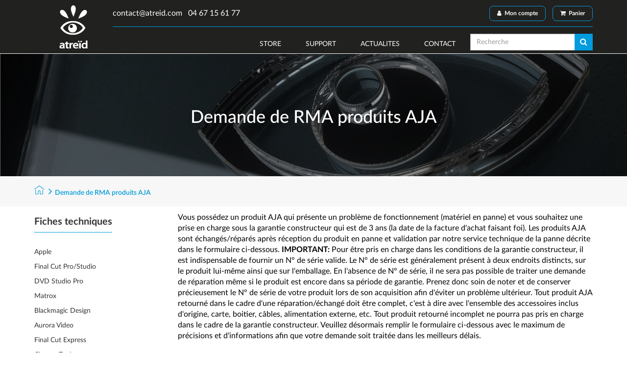

--- FILE ---
content_type: text/html; charset=UTF-8
request_url: https://www.atreid.com/demande-de-rma-produits-aja.html
body_size: 8106
content:









<!DOCTYPE html>
<!--[if IE 8]> <html lang="fr" class="ie8"> <![endif]-->
<!--[if IE 9]> <html lang="fr" class="ie9"> <![endif]-->
<!--[if !IE]><!--> <html lang="fr"> <!--<![endif]-->
	<head>
	<meta charset="utf-8">
	<meta name="viewport" content="width=device-width, initial-scale=1.0">
	<meta http-equiv="X-UA-Compatible" content="IE=edge,chrome=1">
	<meta name="google-site-verification" content="ULXUo6s0rCixLzdiTW4NVz5XQUW5A50Eqb4p1vxjzRc" />
	<!-- Google Tag Manager -->
	<script>(function(w,d,s,l,i){w[l]=w[l]||[];w[l].push({'gtm.start':
	new Date().getTime(),event:'gtm.js'});var f=d.getElementsByTagName(s)[0],
	j=d.createElement(s),dl=l!='dataLayer'?'&l='+l:'';j.async=true;j.src=
	'https://www.googletagmanager.com/gtm.js?id='+i+dl;f.parentNode.insertBefore(j,f);
	})(window,document,'script','dataLayer','GTM-MGTP2FH');</script>
	<!-- End Google Tag Manager -->
	
	
		<title>Demande de RMA produits AJA | Atreïd | Intégrateur post-production: SAN, MAM, NearLine, Deep Archive, Workstations SuperMicro, HP, Apple | Atreïd</title>
		<meta name="description" content=""/>
	
	<!--  Unify -->
	<link href="assets/plugins/bootstrap/css/bootstrap.min.css" rel="stylesheet" type="text/css">
	<link rel="stylesheet" href="assets/css/headers/header-default.css">
	<link rel="stylesheet" href="assets/plugins/font-awesome/css/font-awesome.min.css">
	<link rel="stylesheet" href="css/icomoon.css">
	<link href="js/modules/validationEngine.jquery.css" rel="stylesheet" type="text/css">
	<link rel="stylesheet" href="assets/css/pages/blog_masonry_3col.css">
	<link rel="stylesheet" href="assets/plugins/sky-forms-pro/skyforms/css/sky-forms.css">
	<link rel="stylesheet" href="fonts/fonts.css">
	<link rel="stylesheet" href="js/swiper/swiper.min.css">
	<link href="css/atreid-v2.css?v=297041732" rel="stylesheet" type="text/css">
	<link rel="preconnect" href="https://fonts.gstatic.com"> 
	<link href="https://fonts.googleapis.com/css2?family=Quicksand:wght@300;400;500;600;700&display=swap" rel="stylesheet">
	<link rel="preconnect" href="https://fonts.gstatic.com"> 
	<link href="https://fonts.googleapis.com/css2?family=Dosis:wght@200;300;400;500;600;700;800&family=Oswald:wght@200;300;400;500;600;700&display=swap" rel="stylesheet">
	<link rel="preconnect" href="https://fonts.gstatic.com"> 
<link href="https://fonts.googleapis.com/css2?family=Titillium+Web:ital,wght@0,200;0,300;0,400;0,600;0,700;0,900;1,200;1,300;1,400;1,600;1,700&display=swap" rel="stylesheet">
</head>

	<body class="flex-content">
		<!-- Google Tag Manager (noscript) -->
		<noscript><iframe src="https://www.googletagmanager.com/ns.html?id=GTM-MGTP2FH" height="0" width="0" style="display:none;visibility:hidden"></iframe></noscript>
		<!-- End Google Tag Manager (noscript) -->
		
		<style>.contenu-right .container {width:auto}</style>
		<script>(function(d, s, id) {
	 var js, fjs = d.getElementsByTagName(s)[0];
	 if (d.getElementById(id)) return;
	 js = d.createElement(s); js.id = id;
	 js.src = "//connect.facebook.net/fr_FR/all.js#xfbml=1&appId=220555344713922";
	 fjs.parentNode.insertBefore(js, fjs);
	}(document, 'script', 'facebook-jssdk'));
</script>
<script type="text/javascript" src="assets/plugins/jquery/jquery.min.js"></script>
<script type="text/javascript" src="assets/plugins/jquery/jquery-migrate.min.js"></script>


<script type="text/javascript" src="assets/plugins/bootstrap/js/bootstrap.min.js"></script>
<script src="js/jquery.autocomplete-min.js" type="text/javascript"></script>
<script src="js/jquery.validationEngine.js" type="text/javascript"></script>
<script src="js/jquery.validationEngine-fr.js" type="text/javascript"></script>
<script type="text/javascript" src="js/site/atreid.js?v=297041732"></script>
<div class="header">
    <div class="container">
        <a class="logo" href="/">
            <img src="images/logo.png" alt="Logo" style="" class="img-responsive">
        </a>
        <div class="topbar">
	        <div class="inline-block hidden-xs"><a href="mailto:contact@atreid.com" class="mail">contact@atreid.com</a><a href="mailto:contact@atreid.com"> 04 67 15 61 77</a></div>
            <ul class="loginbar pull-right">
                <li><a href="mon-compte.html" class="bold"><i class="fa fa-user color-white"></i> Mon compte</a></li>
              
                <li>
                	<a href="panier.html" class="bold relative">
	                	
							
							
						
	                	<i class="fa fa-shopping-cart color-white"></i> Panier
	                </a>
	            </li>
            </ul>
        </div>
        <button type="button" class="navbar-toggle" data-toggle="collapse" data-target=".navbar-responsive-collapse">
            <span class="sr-only">Toggle navigation</span>
            <span class="fa fa-bars"></span>
        </button>
    </div>

    <div class="navbar-collapse mega-menu navbar-responsive-collapse collapse" aria-expanded="true" style="">
        <div class="container">
	        <div class="col-xs-12">
		        <div class="row">
		            <ul class="nav navbar-nav">
						<li class="dropdown">
							<a href="javascript:void(0);" class="dropdown-toggle" data-toggle="dropdown">
								<span>STORE</span>
							</a>
							<ul class="dropdown-menu">
								
								
									<li><a href="store.html?f=43">Tournage et prise de vue</a></li>
								
									<li><a href="store.html?f=81">Surfaces de contrôle et claviers</a></li>
								
									<li><a href="store.html?f=20">Accessoires, périphériques et câbles</a></li>
								
									<li><a href="store.html?f=35">Stations de post-production</a></li>
								
									<li><a href="store.html?f=59">Interfaces d'acquisition et visualisation</a></li>
								
									<li><a href="store.html?f=2">Logiciels</a></li>
								
									<li><a href="store.html?f=44">Enregistreurs Studio/Tournage</a></li>
								
									<li><a href="store.html?f=5">Moniteurs</a></li>
								
									<li><a href="store.html?f=25">Routeurs, Mélangeurs, Convertisseurs</a></li>
								
									<li><a href="store.html?f=10">Stockage</a></li>
								
									<li><a href="store.html?f=82">Audio pour la vidéo</a></li>
								
								<li class="divider"></li>
								<li><a href="store.html?t=o">Produits reconditionnés & occasions</a></li>
							</ul>
						</li>
						<li class="dropdown">
							<a href="javascript:void(0);" class="dropdown-toggle" data-toggle="dropdown">
								<span>SUPPORT</span>
							</a>
							<ul class="dropdown-menu">
								<li><a href="telechargements.html">Téléchargements</a></li>
								<li><a href="fiches-techniques.html">Fiches techniques</a></li>
								<li class="divider hidden-sm"></li>
								<li><a href="demande-de-rma-produits-aja.html">Demandes de R.M.A. : AJA</a></li>
								<li><a href="demande-de-rma-produits-blackmagic-design.html">Demandes de R.M.A. : BlackMagic Design</a></li>
								<li><a href="demande-de-rma-produits-la-cie.html">Demandes de R.M.A. : La Cie</a></li>
							</ul>
						</li>
<!--
						<li class="dropdown">
							<a href="javascript:void(0);" class="dropdown-toggle" data-toggle="dropdown">
								<span>ATREID</span>
							</a>
							<ul class="dropdown-menu">
								<li><a href="nos-coordonnees.html">Nos coordonnées</a></li>
								<li><a href="venir-nous-voir.html">Venir nous voir</a></li>
								<li><a href="nous-contacter.html">Nous contacter</a></li> 
							</ul>
						</li>
-->
						<li class="dropdown">
							<a href="javascript:void(0);" class="dropdown-toggle" data-toggle="dropdown">
								<span>ACTUALITES</span>
							</a>
							<ul class="dropdown-menu">
								<li><a href="/actualites.html">Actualités</a></li>
								<li><a href="/videos.html">Vidéos</a></li>
							</ul>
							
						</li>
						<li class="dropdown">
							<a href="nous-contacter.html">
								<span>Contact</span>
							</a>
						</li>
		                <li>
<!-- 		                    <i class="search fa fa-search search-btn" onclick="openSeachBoxHeader()"></i> -->
		                   
			                    <form action="chercher.html">
				                    <div class="input-group animated fadeInDown">
			                            <input type="text" class="form-control" placeholder="Recherche" id="rechercher" name="chercher">
			                            <span class="input-group-btn">
			                                <button class="btn btn-bleu-claire" type="submit"><i class="search fa fa-search search-btn"></i></button>
			                            </span>
			                        </div>
			                    </form>
		                   
		                </li>
		            </ul>
		        </div>
	        </div>
        </div>
    </div>
</div>


		
		
			
			
				
				
				<main class="page-redactionnel " >
					
						<div class="bg-bandeau" style="background-image: url('images/bg-logo-atreid.jpg')">
							<div class="masque">
								<div class="container">
									<h1 class="text-center">Demande de RMA produits AJA </h1>
								</div>
								
							</div>
						</div>
						<div class="container-fluid bg-breadcrumb">
							<div class="container">
								<div class="row">
									<div class="col-xs-12">
										<ul class="breadcrumb">
										    <li><a href="/"><!-- Generator: Adobe Illustrator 19.1.0, SVG Export Plug-In  -->
<svg version="1.1"
	 xmlns="http://www.w3.org/2000/svg" xmlns:xlink="http://www.w3.org/1999/xlink"
	 x="0px" y="0px" width="22.4px" height="20px" viewBox="0 0 22.4 20" style="enable-background:new 0 0 22.4 20;"
	 xml:space="preserve">
<style type="text/css">
	.home0{fill:#009CD8;}
</style>
<defs>
</defs>
<g>
	<g>
		<g>
			<path class="home0" d="M22.2,7.9L11.6,0.1c-0.2-0.2-0.5-0.2-0.7,0L0.2,7.9C0,8.1-0.1,8.5,0.1,8.7S0.7,9,0.9,8.8l10.3-7.5l10.3,7.5
				C21.6,8.9,21.7,9,21.9,9c0.2,0,0.4-0.1,0.5-0.2C22.5,8.5,22.5,8.1,22.2,7.9z"/>
		</g>
	</g>
	<g>
		<g>
			<path class="home0" d="M19.4,9c-0.3,0-0.6,0.3-0.6,0.6v9.3h-4.7v-5.1c0-1.6-1.3-2.9-2.9-2.9s-2.9,1.3-2.9,2.9v5.1H3.6V9.6
				C3.6,9.2,3.4,9,3.1,9S2.5,9.2,2.5,9.6v9.9c0,0.3,0.3,0.6,0.6,0.6h5.8c0.3,0,0.6-0.2,0.6-0.5c0,0,0,0,0,0v-5.6
				c0-1,0.8-1.7,1.7-1.7s1.7,0.8,1.7,1.7v5.6c0,0,0,0,0,0c0,0.3,0.3,0.5,0.6,0.5h5.8c0.3,0,0.6-0.3,0.6-0.6V9.6
				C20,9.2,19.7,9,19.4,9z"/>
		</g>
	</g>
</g>
</svg>
</a></li>
										    <li class="active">Demande de RMA produits AJA</li>
										</ul>
									</div>
								</div>
							</div>
						</div>
					
					<div class="container-fluid ">
						<div class="container contenu">
							<div class="row">
								
								<div class="col-md-3 nav-left">
									
									
										<h4>Fiches techniques</h4>
										<ul class="list-unstyled">
										
											<li class="text-sm "><a href="?c=11&t=2" style="">Apple</a></li>
										
											<li class="text-sm "><a href="?c=11&t=3" style="">Final Cut Pro/Studio</a></li>
										
											<li class="text-sm "><a href="?c=11&t=10" style="">DVD Studio Pro</a></li>
										
											<li class="text-sm "><a href="?c=11&t=12" style="">Matrox</a></li>
										
											<li class="text-sm "><a href="?c=11&t=9" style="">Blackmagic Design</a></li>
										
											<li class="text-sm "><a href="?c=11&t=8" style="">Aurora Video</a></li>
										
											<li class="text-sm "><a href="?c=11&t=11" style="">Final Cut Express</a></li>
										
											<li class="text-sm "><a href="?c=11&t=7" style="">Cinema Tools</a></li>
										
											<li class="text-sm "><a href="?c=11&t=4" style="">LiveType</a></li>
										
											<li class="text-sm "><a href="?c=11&t=5" style="">Compressor</a></li>
										
											<li class="text-sm "><a href="?c=11&t=6" style="">Soundtrack/Soundtrack Pro</a></li>
										
											<li class="text-sm "><a href="?c=11&t=13" style="">DVD</a></li>
										
											<li class="text-sm "><a href="?c=11&t=14" style="">AJA Vidéo</a></li>
										
											<li class="text-sm "><a href="?c=11&t=15" style="">Motion</a></li>
										
											<li class="text-sm "><a href="?c=11&t=16" style="">Xsan</a></li>
										
											<li class="text-sm "><a href="?c=11&t=17" style="">Logic Express/Pro/Studio</a></li>
										
											<li class="text-sm "><a href="?c=11&t=18" style="">Shake</a></li>
										
											<li class="text-sm "><a href="?c=11&t=19" style="">Color</a></li>
										
											<li class="text-sm "><a href="?c=11&t=20" style="">Episode Desktop/Engine</a></li>
										
											<li class="text-sm "><a href="?c=11&t=21" style="">Final Cut Server</a></li>
										
											<li class="text-sm "><a href="?c=11&t=22" style="">Sonnet Technology</a></li>
										
											<li class="text-sm active"><a href="?c=11&t=23" style="">Demande de RMA</a></li>
										
											<li class="text-sm "><a href="?c=11&t=24" style="">GB Labs</a></li>
										
										</ul>
									
								</div>
								<div class="col-md-9 contenu-right">
									
										
											
												
											
										
										<div class="row">
	<div class="col-xs-12"><!-- <h1 class="color-bleu-claire text-center">Demande de RMA produits AJA</h1> --></div>
	<div class="col-xs-12">
		
		<div class="texte" id="r116145" data-code="at5365"relcat="store.html">
			
			
				
					<h4></h4>
					
					Vous possédez un produit AJA qui présente un problème de fonctionnement (matériel en panne) et vous souhaitez une prise en charge sous la garantie constructeur qui est de 3 ans (la date de la facture d'achat faisant foi). Les produits AJA sont échangés/réparés après réception du produit en panne et validation par notre service technique de la panne décrite dans le formulaire ci-dessous.<b>IMPORTANT:</b>Pour être pris en charge dans les conditions de la garantie constructeur, il est indispensable de fournir un N° de série valide. Le N° de série est généralement présent à deux endroits distincts, sur le produit lui-même ainsi que sur l'emballage. En l'absence de N° de série, il ne sera pas possible de traiter une demande de réparation même si le produit est encore dans sa période de garantie. Prenez donc soin de noter et de conserver précieusement le N° de série de votre produit lors de son acquisition afin d'éviter un problème ultérieur.Tout produit AJA retourné dans le cadre d'une réparation/échangé doit être complet, c'est à dire avec l'ensemble des accessoires inclus d'origine, carte, boitier, câbles, alimentation externe, etc. Tout produit retourné incomplet ne pourra pas pris en charge dans le cadre de la garantie constructeur.Veuillez désormais remplir le formulaire ci-dessous avec le maximum de précisions et d'informations afin que votre demande soit traitée dans les meilleurs délais.
<form class="form-horizontal" method="post" name="form_1" id="form_1">
	<input type="hidden" name="memo" value="memo" >
	<input type="hidden" name="Catégorie" value="Web">
	<input type="hidden" name="Type Contact" value="Demande de RMA produits AJA">
	<input type="hidden" name="Mailing" value="Contact">
	
		<div class="form-group">
		
		<h4></h4>
			
		
		</div>
	
		<div class="form-group">
		
		<label class="control-label col-sm-4" for="Produit"><span>Produit</span></label><div class="col-sm-6"><input type="text" autocomplete="off" value="" name="Produit"  class="obligatoire validate[required]"></div>
			
		
		</div>
	
		<div class="form-group">
		
		<label class="control-label col-sm-4" for="SerialNumber"><span>N° de série</span></label><div class="col-sm-6"><input type="text" autocomplete="off" value="" name="SerialNumber" size="15" class="obligatoire validate[required]"></div>
			
		
		</div>
	
		<div class="form-group">
		
		<label class="control-label col-sm-4" for="VersionDriver"><span>Version de driver installée</span></label><div class="col-sm-6"><input type="text" autocomplete="off" value="" name="VersionDriver" size="10" class="obligatoire validate[required]"></div>
			
		
		</div>
	
		<div class="form-group">
		
		<label class="control-label col-sm-4" for="DetailPanne"><span>Description détaillée de la panne</span></label><div class="col-sm-6"><textarea name="DetailPanne"  class="obligatoire validate[required]"></textarea></div>
			
		
		</div>
	
		<div class="form-group">
		
		<h4></h4>
			
		
		</div>
	
		<div class="form-group">
		
		<label class="control-label col-sm-4" for="Machine"><span>Machine</span></label><div class="col-sm-6"><input type="text" autocomplete="off" value="" name="Machine"  ></div>
			
		
		</div>
	
		<div class="form-group">
		
		<label class="control-label col-sm-4" for="VersionOS"><span>Version du système d'exploitation</span></label><div class="col-sm-6"><input type="text" autocomplete="off" value="" name="VersionOS"  ></div>
			
		
		</div>
	
		<div class="form-group">
		
		<label class="control-label col-sm-4" for="Processeur"><span>Modèle de processeur</span></label><div class="col-sm-6"><input type="text" autocomplete="off" value="" name="Processeur"  ></div>
			
		
		</div>
	
		<div class="form-group">
		
		<label class="control-label col-sm-4" for="Memoire"><span>Quantité mémoire vive</span></label><div class="col-sm-6"><input type="text" autocomplete="off" value="" name="Memoire"  ></div>
			
		
		</div>
	
		<div class="form-group">
		
		<label class="control-label col-sm-4" for="Graphics"><span>Carte(s) graphique(s) installée(s)</span></label><div class="col-sm-6"><input type="text" autocomplete="off" value="" name="Graphics"  ></div>
			
		
		</div>
	
		<div class="form-group">
		
		<label class="control-label col-sm-4" for="Devices"><span>Périphériques connectés</span></label><div class="col-sm-6"><textarea name="Devices"  ></textarea></div>
			
		
		</div>
	
		<div class="form-group">
		
		<h4></h4>
			
		
		</div>
	
		<div class="form-group">
		
		
		
		</div>
	
		<div class="form-group">
		
		<label class="control-label col-sm-4" for="VideoInput"><span>Source vidéo</span></label><div class="col-sm-6"><select><option value="1">PAL</option><option value="2">NTSC</option><option value="3">HDTV 720p</option><option value="4">HDTV 1080</option><option value="5">2K</option><option value="6">Autre</option></select></div>
			
		
		</div>
	
		<div class="form-group">
		
		<label class="control-label col-sm-4" for="SizeandframeIn"><span>Dimensions et fréquence d'images</span></label><div class="col-sm-6"><select><option value="1">23,98</option><option value="2">24</option><option value="3">25</option><option value="4">29,97</option><option value="5">30</option><option value="6">50</option><option value="7">59,94</option><option value="8">60</option></select></div>
			
		
		</div>
	
		<div class="form-group">
		
		<label class="control-label col-sm-4" for="ConnexionIn"><span>Connexion utilisée</span></label><div class="col-sm-6"><select><option value="1">Composite</option><option value="2">S-Vidéo</option><option value="3">Composantes</option><option value="4">SDI</option><option value="5">HDMI</option></select></div>
			
		
		</div>
	
		<div class="form-group">
		
		<label class="control-label col-sm-4" for="Software"><span>Logiciels utilisés</span></label><div class="col-sm-6"><textarea name="Software"  class="obligatoire validate[required]"></textarea></div>
			
		
		</div>
	
		<div class="form-group">
		
		<h4></h4>
			
		
		</div>
	
		<div class="form-group">
		
		<label class="control-label col-sm-4" for="RecordDevice"><span>Périphérique utilisé</span></label><div class="col-sm-6"><input type="text" autocomplete="off" value="" name="RecordDevice"  ></div>
			
		
		</div>
	
		<div class="form-group">
		
		<label class="control-label col-sm-4" for="SizeandframeOut"><span>Dimensions et fréquence d'images</span></label><div class="col-sm-6"><select><option value="1">23,98</option><option value="2">24</option><option value="3">25</option><option value="4">29,97</option><option value="5">30</option><option value="6">50</option><option value="7">59,94</option><option value="8">60</option></select></div>
			
		
		</div>
	
		<div class="form-group">
		
		<label class="control-label col-sm-4" for="ConnexionOut"><span>Connexion utilisée</span></label><div class="col-sm-6"><select><option value="1">Composite</option><option value="2">S-Vidéo</option><option value="3">Composantes</option><option value="4">SDI</option><option value="5">HDMI</option></select></div>
			
		
		</div>
	
		<div class="form-group">
		
		<h4></h4>
			
		
		</div>
	
		<div class="form-group">
		
		<label class="control-label col-sm-4" for="Nom"><span>Société ou Nom</span></label><div class="col-sm-6"><input type="text" autocomplete="off" value="" name="Nom"  class="obligatoire validate[required]"></div>
			
		
		</div>
	
		<div class="form-group">
		
		<label class="control-label col-sm-4" for="eMail"><span>Votre adresse email</span></label><div class="col-sm-6"><input type="text" autocomplete="off" value="" name="eMail"  class="obligatoire validate[required,custom[email]]"></div>
			
		
		</div>
	
		<div class="form-group">
		
		<label class="control-label col-sm-4" for="Telephone"><span>Numéro de téléphone</span></label><div class="col-sm-6"><input type="text" autocomplete="off" value="" name="Telephone"  class="obligatoire validate[required]"></div>
			
		
		</div>
	
		<div class="form-group">
		
		<label class="control-label col-sm-4" for="NumFacture"><span>Numéro de facture</span></label><div class="col-sm-6"><input type="text" autocomplete="off" value="" name="NumFacture" size="10" ></div>
			
		
		</div>
	
		<div class="form-group">
		
		<label class="control-label col-sm-4" for="envoi_email"><span></span></label><div class="col-sm-6"><input type="hidden" value="contact@atreid.com" name="envoi_email"  class="heure "></div>
			
		
		</div>
	
	<div class="form-group">
		<label class="control-label col-sm-4"><span></span></label><button type="submit" onClick="event.preventDefault();posting = $.post('wd/memo-contact',$('#form_1').serializeArray()).done(function(data) {$(location).attr('href', 'confirmation-de-rma.html')})">Envoyer</button>
	</div>
	<script>$('#form_1').validationEngine();</script>
</form><br><br>
				
			
		</div>
	</div>
</div>

									
								</div>
								
							</div>
						</div>
					</div>
				
				</main>
			
		
		<footer>
	
	<div class="container-fluid footer">
		<div class="container">
			<div class="row">
				<div class="col-xs-10 col-sm-12 col-md-5">
					<div class="row">
						<div class="col-xs-2">
							<img src="images/logo.png" alt="">
						</div>
						<div class="col-xs-10">
							<div class="description">
								Notre mission depuis 28 ans est de
								proposer les solutions les plus
								innovantes et adaptées pour la gestion
								des médias, au cours des cycles de montage, étalonnage, VFX, mixage, stockage et archivage.
							</div>
<!--
							<form method="get" action="chercher.html" class="margin-top-20 hidden-sm hidden-xs">
								<div class="search-box">
									<i class="search fa fa-search search-btn"></i>
									<div class="input-group animated fadeInDown">
			                            <input type="text" class="form-control" placeholder="Rechercher" name="chercher" >
			                            <span class="input-group-btn">
			                                <button class="btn" type="submit">Go</button>
			                            </span>
			                        </div>
								</div>
							</form>
-->

<!--
							<form method="get" action="index.html">
								<input id="newsletter" name="newsletter" type="text" style="width:350px" placeHolder="Inscrivez votre e-mail à notre Newsletter..." class="no-margin">
								<button type="submit"><i class="fa fa-arrow-right no-margin"></i></button>
							</form>
-->
						</div>
					</div>
				</div>
				<div class="col-xs-12 col-sm-12 col-md-7">
					<div class="row">
						<div class="col-xs-12 col-sm-6">
							<h6>DERNIÈRES ACTUALITÉS</h6>
							
							
								<div class="vignette-actu link" onclick="window.location.href='satis-2025-retrouvez-nous-cette-annee-stand-c11.html'">
									
									
										<div class="image" style="background-image: url('miniatures//cms-sn/Paragraphes/at1105815/version-exposants-312-164.png')"></div>
									
									<div class="texte">SATIS 2025 - Retrouvez nous cette année Stand C11</div>
								</div>
							
								<div class="vignette-actu link" onclick="window.location.href='satis-l-evenement-en-occitanie-a-ne-pas-manquer.html'">
									
									
										<div class="image" style="background-image: url('/cms-sn/Paragraphes/at1104473/header-satisplus.gif')"></div>
									
									<div class="texte">SATIS+, l'évènement en Occitanie à ne pas manquer !</div>
								</div>
							
						</div>
						<div class="col-xs-12 col-sm-6">
							<h6>Contact</h6>
							<ul class="coordonnees list-unstyled">
								<li class="icon- adresse "><span>149 allée Saint-Exupéry<br>34980 Saint-Gély du Fesc</span></li>
								<li class="tel icon-"><span>04 67 15 61 77</span></li>
								<li class="mail icon-"><span>contact@atreid.com</span></li>
							</ul>
							<h6 class="margin-bottom-5">Réseaux sociaux</h6>
							<p>
								Suivez-nous sur Facebook pour être au courant de toutes nos nouvelles publications & actualités
							</p>
							<a class="btn-sociaux" target="_blank" href="https://www.facebook.com/atreidsolutionsvideo"><i class="fa fa-facebook no-margin fa-lg"></i></a>
							<a class="btn-sociaux" target="_blank" href="https://twitter.com/Atreid1"><i class="fa fa-twitter no-margin fa-lg"></i></a>
							<a class="btn-sociaux" target="_blank" href="https://www.instagram.com/atreidsolutionsvideo/"><i class="fa fa-instagram no-margin fa-lg"></i></a>
						</div>
					</div>
				</div>
			</div>
		</div>
	</div>
	
</footer>
<script src="assets/plugins/sky-forms-pro/skyforms/js/jquery-ui.min.js"></script>

<script type="text/javascript" src="assets/plugins/masonry/jquery.masonry.min.js"></script>
<script type="text/javascript" src="assets/plugins/back-to-top.js"></script>
<script type="text/javascript" src="js/swiper/swiper.jquery.min.js"></script>
<script>
	
	  (function(i,s,o,g,r,a,m){i['GoogleAnalyticsObject']=r;i[r]=i[r]||function(){
  (i[r].q=i[r].q||[]).push(arguments)},i[r].l=1*new Date();a=s.createElement(o),
  m=s.getElementsByTagName(o)[0];a.async=1;a.src=g;m.parentNode.insertBefore(a,m)
  })(window,document,'script','//www.google-analytics.com/analytics.js','ga');

  ga('create', 'UA-1148340-14', 'auto');
  ga('send', 'pageview');
</script>

<div class="modal fade" id="modal" tabindex="-1" role="dialog" aria-labelledby="MarketingModalLabel" aria-hidden="false" data-backdrop="static" data-keyboard="false">
	<div class="modal-dialog  modal-dialog-centered" role="document">
		<div class="modal-content">
			
				<span class="close" data-dismiss="modal" aria-label="Close">
					<i class="fa fa-times-circle"></i>
				</span>
			
			
			<div class="modal-body" id="contenu">
				
			</div>
		</div>
	</div>
</div>




<style>#popups-accueil .modal-body {padding:30px;}.g-my-30 {margin-top:30px;margin-bottom:30px;}.btn-close-2 {margin-bottom:20px;}</style>
	</body>
</html>


--- FILE ---
content_type: text/css
request_url: https://www.atreid.com/css/icomoon.css
body_size: 6373
content:
@font-face {
	font-family: 'icomoon';
	src:url('fonts/icomoon.eot?-oyvvvn');
	src:url('fonts/icomoon.eot?#iefix-oyvvvn') format('embedded-opentype'),
		url('fonts/icomoon.woff?-oyvvvn') format('woff'),
		url('fonts/icomoon.ttf?-oyvvvn') format('truetype'),
		url('fonts/icomoon.svg?-oyvvvn#icomoon') format('svg');
	font-weight: normal;
	font-style: normal;
}

[class^="icon-"], [class*=" icon-"] {
	font-family: 'icomoon';
	speak: none;
	font-style: normal;
	font-weight: normal;
	font-variant: normal;
	text-transform: none;
	line-height: 1;

	/* Better Font Rendering =========== */
	-webkit-font-smoothing: antialiased;
	-moz-osx-font-smoothing: grayscale;
}

.icon-home:before {
	content: "\e600";
}

.icon-home2:before {
	content: "\e601";
}

.icon-home3:before {
	content: "\e602";
}

.icon-office:before {
	content: "\e603";
}

.icon-newspaper:before {
	content: "\e604";
}

.icon-pencil:before {
	content: "\e605";
}

.icon-pencil2:before {
	content: "\e606";
}

.icon-quill:before {
	content: "\e607";
}

.icon-pen:before {
	content: "\e608";
}

.icon-blog:before {
	content: "\e609";
}

.icon-droplet:before {
	content: "\e60a";
}

.icon-paint-format:before {
	content: "\e60b";
}

.icon-image:before {
	content: "\e60c";
}

.icon-image2:before {
	content: "\e60d";
}

.icon-images:before {
	content: "\e60e";
}

.icon-camera:before {
	content: "\e60f";
}

.icon-music:before {
	content: "\e610";
}

.icon-headphones:before {
	content: "\e611";
}

.icon-play:before {
	content: "\e612";
}

.icon-film:before {
	content: "\e613";
}

.icon-camera2:before {
	content: "\e614";
}

.icon-dice:before {
	content: "\e615";
}

.icon-pacman:before {
	content: "\e616";
}

.icon-spades:before {
	content: "\e617";
}

.icon-clubs:before {
	content: "\e618";
}

.icon-diamonds:before {
	content: "\e619";
}

.icon-pawn:before {
	content: "\e61a";
}

.icon-bullhorn:before {
	content: "\e61b";
}

.icon-connection:before {
	content: "\e61c";
}

.icon-podcast:before {
	content: "\e61d";
}

.icon-feed:before {
	content: "\e61e";
}

.icon-book:before {
	content: "\e61f";
}

.icon-books:before {
	content: "\e620";
}

.icon-library:before {
	content: "\e621";
}

.icon-file:before {
	content: "\e622";
}

.icon-profile:before {
	content: "\e623";
}

.icon-file2:before {
	content: "\e624";
}

.icon-file3:before {
	content: "\e625";
}

.icon-file4:before {
	content: "\e626";
}

.icon-copy:before {
	content: "\e627";
}

.icon-copy2:before {
	content: "\e628";
}

.icon-copy3:before {
	content: "\e629";
}

.icon-paste:before {
	content: "\e62a";
}

.icon-paste2:before {
	content: "\e62b";
}

.icon-paste3:before {
	content: "\e62c";
}

.icon-stack:before {
	content: "\e62d";
}

.icon-folder:before {
	content: "\e62e";
}

.icon-folder-open:before {
	content: "\e62f";
}

.icon-tag:before {
	content: "\e630";
}

.icon-tags:before {
	content: "\e631";
}

.icon-barcode:before {
	content: "\e632";
}

.icon-qrcode:before {
	content: "\e633";
}

.icon-ticket:before {
	content: "\e634";
}

.icon-cart:before {
	content: "\e635";
}

.icon-cart2:before {
	content: "\e636";
}

.icon-cart3:before {
	content: "\e637";
}

.icon-coin:before {
	content: "\e638";
}

.icon-credit:before {
	content: "\e639";
}

.icon-calculate:before {
	content: "\e63a";
}

.icon-support:before {
	content: "\e63b";
}

.icon-phone:before {
	content: "\e63c";
}

.icon-phone-hang-up:before {
	content: "\e63d";
}

.icon-address-book:before {
	content: "\e63e";
}

.icon-notebook:before {
	content: "\e63f";
}

.icon-envelope:before {
	content: "\e640";
}

.icon-pushpin:before {
	content: "\e641";
}

.icon-location:before {
	content: "\e642";
}

.icon-location2:before {
	content: "\e643";
}

.icon-compass:before {
	content: "\e644";
}

.icon-map:before {
	content: "\e645";
}

.icon-map2:before {
	content: "\e646";
}

.icon-history:before {
	content: "\e647";
}

.icon-clock:before {
	content: "\e648";
}

.icon-clock2:before {
	content: "\e649";
}

.icon-alarm:before {
	content: "\e64a";
}

.icon-alarm2:before {
	content: "\e64b";
}

.icon-bell:before {
	content: "\e64c";
}

.icon-stopwatch:before {
	content: "\e64d";
}

.icon-calendar:before {
	content: "\e64e";
}

.icon-calendar2:before {
	content: "\e64f";
}

.icon-print:before {
	content: "\e650";
}

.icon-keyboard:before {
	content: "\e651";
}

.icon-screen:before {
	content: "\e652";
}

.icon-laptop:before {
	content: "\e653";
}

.icon-mobile:before {
	content: "\e654";
}

.icon-mobile2:before {
	content: "\e655";
}

.icon-tablet:before {
	content: "\e656";
}

.icon-tv:before {
	content: "\e657";
}

.icon-cabinet:before {
	content: "\e658";
}

.icon-drawer:before {
	content: "\e659";
}

.icon-drawer2:before {
	content: "\e65a";
}

.icon-drawer3:before {
	content: "\e65b";
}

.icon-box-add:before {
	content: "\e65c";
}

.icon-box-remove:before {
	content: "\e65d";
}

.icon-download:before {
	content: "\e65e";
}

.icon-upload:before {
	content: "\e65f";
}

.icon-disk:before {
	content: "\e660";
}

.icon-storage:before {
	content: "\e661";
}

.icon-undo:before {
	content: "\e662";
}

.icon-redo:before {
	content: "\e663";
}

.icon-flip:before {
	content: "\e664";
}

.icon-flip2:before {
	content: "\e665";
}

.icon-undo2:before {
	content: "\e666";
}

.icon-redo2:before {
	content: "\e667";
}

.icon-forward:before {
	content: "\e668";
}

.icon-reply:before {
	content: "\e669";
}

.icon-bubble:before {
	content: "\e66a";
}

.icon-bubbles:before {
	content: "\e66b";
}

.icon-bubbles2:before {
	content: "\e66c";
}

.icon-bubble2:before {
	content: "\e66d";
}

.icon-bubbles3:before {
	content: "\e66e";
}

.icon-bubbles4:before {
	content: "\e66f";
}

.icon-user:before {
	content: "\e670";
}

.icon-users:before {
	content: "\e671";
}

.icon-user2:before {
	content: "\e672";
}

.icon-users2:before {
	content: "\e673";
}

.icon-user3:before {
	content: "\e674";
}

.icon-user4:before {
	content: "\e675";
}

.icon-quotes-left:before {
	content: "\e676";
}

.icon-busy:before {
	content: "\e677";
}

.icon-spinner:before {
	content: "\e678";
}

.icon-spinner2:before {
	content: "\e679";
}

.icon-spinner3:before {
	content: "\e67a";
}

.icon-spinner4:before {
	content: "\e67b";
}

.icon-spinner5:before {
	content: "\e67c";
}

.icon-spinner6:before {
	content: "\e67d";
}

.icon-binoculars:before {
	content: "\e67e";
}

.icon-search:before {
	content: "\e67f";
}

.icon-zoomin:before {
	content: "\e680";
}

.icon-zoomout:before {
	content: "\e681";
}

.icon-expand:before {
	content: "\e682";
}

.icon-contract:before {
	content: "\e683";
}

.icon-expand2:before {
	content: "\e684";
}

.icon-contract2:before {
	content: "\e685";
}

.icon-key:before {
	content: "\e686";
}

.icon-key2:before {
	content: "\e687";
}

.icon-lock:before {
	content: "\e688";
}

.icon-lock2:before {
	content: "\e689";
}

.icon-unlocked:before {
	content: "\e68a";
}

.icon-wrench:before {
	content: "\e68b";
}

.icon-settings:before {
	content: "\e68c";
}

.icon-equalizer:before {
	content: "\e68d";
}

.icon-cog:before {
	content: "\e68e";
}

.icon-cogs:before {
	content: "\e68f";
}

.icon-cog2:before {
	content: "\e690";
}

.icon-hammer:before {
	content: "\e691";
}

.icon-wand:before {
	content: "\e692";
}

.icon-aid:before {
	content: "\e693";
}

.icon-bug:before {
	content: "\e694";
}

.icon-pie:before {
	content: "\e695";
}

.icon-stats:before {
	content: "\e696";
}

.icon-bars:before {
	content: "\e697";
}

.icon-bars2:before {
	content: "\e698";
}

.icon-gift:before {
	content: "\e699";
}

.icon-trophy:before {
	content: "\e69a";
}

.icon-glass:before {
	content: "\e69b";
}

.icon-mug:before {
	content: "\e69c";
}

.icon-food:before {
	content: "\e69d";
}

.icon-leaf:before {
	content: "\e69e";
}

.icon-rocket:before {
	content: "\e69f";
}

.icon-meter:before {
	content: "\e6a0";
}

.icon-meter2:before {
	content: "\e6a1";
}

.icon-dashboard:before {
	content: "\e6a2";
}

.icon-hammer2:before {
	content: "\e6a3";
}

.icon-fire:before {
	content: "\e6a4";
}

.icon-lab:before {
	content: "\e6a5";
}

.icon-magnet:before {
	content: "\e6a6";
}

.icon-remove:before {
	content: "\e6a7";
}

.icon-remove2:before {
	content: "\e6a8";
}

.icon-briefcase:before {
	content: "\e6a9";
}

.icon-airplane:before {
	content: "\e6aa";
}

.icon-truck:before {
	content: "\e6ab";
}

.icon-road:before {
	content: "\e6ac";
}

.icon-accessibility:before {
	content: "\e6ad";
}

.icon-target:before {
	content: "\e6ae";
}

.icon-shield:before {
	content: "\e6af";
}

.icon-lightning:before {
	content: "\e6b0";
}

.icon-switch:before {
	content: "\e6b1";
}

.icon-powercord:before {
	content: "\e6b2";
}

.icon-signup:before {
	content: "\e6b3";
}

.icon-list:before {
	content: "\e6b4";
}

.icon-list2:before {
	content: "\e6b5";
}

.icon-numbered-list:before {
	content: "\e6b6";
}

.icon-menu:before {
	content: "\e6b7";
}

.icon-menu2:before {
	content: "\e6b8";
}

.icon-tree:before {
	content: "\e6b9";
}

.icon-cloud:before {
	content: "\e6ba";
}

.icon-cloud-download:before {
	content: "\e6bb";
}

.icon-cloud-upload:before {
	content: "\e6bc";
}

.icon-download2:before {
	content: "\e6bd";
}

.icon-upload2:before {
	content: "\e6be";
}

.icon-download3:before {
	content: "\e6bf";
}

.icon-upload3:before {
	content: "\e6c0";
}

.icon-globe:before {
	content: "\e6c1";
}

.icon-earth:before {
	content: "\e6c2";
}

.icon-link:before {
	content: "\e6c3";
}

.icon-flag:before {
	content: "\e6c4";
}

.icon-attachment:before {
	content: "\e6c5";
}

.icon-eye:before {
	content: "\e6c6";
}

.icon-eye-blocked:before {
	content: "\e6c7";
}

.icon-eye2:before {
	content: "\e6c8";
}

.icon-bookmark:before {
	content: "\e6c9";
}

.icon-bookmarks:before {
	content: "\e6ca";
}

.icon-brightness-medium:before {
	content: "\e6cb";
}

.icon-brightness-contrast:before {
	content: "\e6cc";
}

.icon-contrast:before {
	content: "\e6cd";
}

.icon-star:before {
	content: "\e6ce";
}

.icon-star2:before {
	content: "\e6cf";
}

.icon-star3:before {
	content: "\e6d0";
}

.icon-heart:before {
	content: "\e6d1";
}

.icon-heart2:before {
	content: "\e6d2";
}

.icon-heart-broken:before {
	content: "\e6d3";
}

.icon-thumbs-up:before {
	content: "\e6d4";
}

.icon-thumbs-up2:before {
	content: "\e6d5";
}

.icon-happy:before {
	content: "\e6d6";
}

.icon-happy2:before {
	content: "\e6d7";
}

.icon-smiley:before {
	content: "\e6d8";
}

.icon-smiley2:before {
	content: "\e6d9";
}

.icon-tongue:before {
	content: "\e6da";
}

.icon-tongue2:before {
	content: "\e6db";
}

.icon-sad:before {
	content: "\e6dc";
}

.icon-sad2:before {
	content: "\e6dd";
}

.icon-wink:before {
	content: "\e6de";
}

.icon-wink2:before {
	content: "\e6df";
}

.icon-grin:before {
	content: "\e6e0";
}

.icon-grin2:before {
	content: "\e6e1";
}

.icon-cool:before {
	content: "\e6e2";
}

.icon-cool2:before {
	content: "\e6e3";
}

.icon-angry:before {
	content: "\e6e4";
}

.icon-angry2:before {
	content: "\e6e5";
}

.icon-evil:before {
	content: "\e6e6";
}

.icon-evil2:before {
	content: "\e6e7";
}

.icon-shocked:before {
	content: "\e6e8";
}

.icon-shocked2:before {
	content: "\e6e9";
}

.icon-confused:before {
	content: "\e6ea";
}

.icon-confused2:before {
	content: "\e6eb";
}

.icon-neutral:before {
	content: "\e6ec";
}

.icon-neutral2:before {
	content: "\e6ed";
}

.icon-wondering:before {
	content: "\e6ee";
}

.icon-wondering2:before {
	content: "\e6ef";
}

.icon-point-up:before {
	content: "\e6f0";
}

.icon-point-right:before {
	content: "\e6f1";
}

.icon-point-down:before {
	content: "\e6f2";
}

.icon-point-left:before {
	content: "\e6f3";
}

.icon-warning:before {
	content: "\e6f4";
}

.icon-notification:before {
	content: "\e6f5";
}

.icon-question:before {
	content: "\e6f6";
}

.icon-info:before {
	content: "\e6f7";
}

.icon-info2:before {
	content: "\e6f8";
}

.icon-blocked:before {
	content: "\e6f9";
}

.icon-cancel-circle:before {
	content: "\e6fa";
}

.icon-checkmark-circle:before {
	content: "\e6fb";
}

.icon-spam:before {
	content: "\e6fc";
}

.icon-close:before {
	content: "\e6fd";
}

.icon-checkmark:before {
	content: "\e6fe";
}

.icon-checkmark2:before {
	content: "\e6ff";
}

.icon-spell-check:before {
	content: "\e700";
}

.icon-minus:before {
	content: "\e701";
}

.icon-plus:before {
	content: "\e702";
}

.icon-enter:before {
	content: "\e703";
}

.icon-exit:before {
	content: "\e704";
}

.icon-play2:before {
	content: "\e705";
}

.icon-pause:before {
	content: "\e706";
}

.icon-stop:before {
	content: "\e707";
}

.icon-backward:before {
	content: "\e708";
}

.icon-forward2:before {
	content: "\e709";
}

.icon-play3:before {
	content: "\e70a";
}

.icon-pause2:before {
	content: "\e70b";
}

.icon-stop2:before {
	content: "\e70c";
}

.icon-backward2:before {
	content: "\e70d";
}

.icon-forward3:before {
	content: "\e70e";
}

.icon-first:before {
	content: "\e70f";
}

.icon-last:before {
	content: "\e710";
}

.icon-previous:before {
	content: "\e711";
}

.icon-next:before {
	content: "\e712";
}

.icon-eject:before {
	content: "\e713";
}

.icon-volume-high:before {
	content: "\e714";
}

.icon-volume-medium:before {
	content: "\e715";
}

.icon-volume-low:before {
	content: "\e716";
}

.icon-volume-mute:before {
	content: "\e717";
}

.icon-volume-mute2:before {
	content: "\e718";
}

.icon-volume-increase:before {
	content: "\e719";
}

.icon-volume-decrease:before {
	content: "\e71a";
}

.icon-loop:before {
	content: "\e71b";
}

.icon-loop2:before {
	content: "\e71c";
}

.icon-loop3:before {
	content: "\e71d";
}

.icon-shuffle:before {
	content: "\e71e";
}

.icon-arrow-up-left:before {
	content: "\e71f";
}

.icon-arrow-up:before {
	content: "\e720";
}

.icon-arrow-up-right:before {
	content: "\e721";
}

.icon-arrow-right:before {
	content: "\e722";
}

.icon-arrow-down-right:before {
	content: "\e723";
}

.icon-arrow-down:before {
	content: "\e724";
}

.icon-arrow-down-left:before {
	content: "\e725";
}

.icon-arrow-left:before {
	content: "\e726";
}

.icon-arrow-up-left2:before {
	content: "\e727";
}

.icon-arrow-up2:before {
	content: "\e728";
}

.icon-arrow-up-right2:before {
	content: "\e729";
}

.icon-arrow-right2:before {
	content: "\e72a";
}

.icon-arrow-down-right2:before {
	content: "\e72b";
}

.icon-arrow-down2:before {
	content: "\e72c";
}

.icon-arrow-down-left2:before {
	content: "\e72d";
}

.icon-arrow-left2:before {
	content: "\e72e";
}

.icon-arrow-up-left3:before {
	content: "\e72f";
}

.icon-arrow-up3:before {
	content: "\e730";
}

.icon-arrow-up-right3:before {
	content: "\e731";
}

.icon-arrow-right3:before {
	content: "\e732";
}

.icon-arrow-down-right3:before {
	content: "\e733";
}

.icon-arrow-down3:before {
	content: "\e734";
}

.icon-arrow-down-left3:before {
	content: "\e735";
}

.icon-arrow-left3:before {
	content: "\e736";
}

.icon-tab:before {
	content: "\e737";
}

.icon-checkbox-checked:before {
	content: "\e738";
}

.icon-checkbox-unchecked:before {
	content: "\e739";
}

.icon-checkbox-partial:before {
	content: "\e73a";
}

.icon-radio-checked:before {
	content: "\e73b";
}

.icon-radio-unchecked:before {
	content: "\e73c";
}

.icon-crop:before {
	content: "\e73d";
}

.icon-scissors:before {
	content: "\e73e";
}

.icon-filter:before {
	content: "\e73f";
}

.icon-filter2:before {
	content: "\e740";
}

.icon-font:before {
	content: "\e741";
}

.icon-text-height:before {
	content: "\e742";
}

.icon-text-width:before {
	content: "\e743";
}

.icon-bold:before {
	content: "\e744";
}

.icon-underline:before {
	content: "\e745";
}

.icon-italic:before {
	content: "\e746";
}

.icon-strikethrough:before {
	content: "\e747";
}

.icon-omega:before {
	content: "\e748";
}

.icon-sigma:before {
	content: "\e749";
}

.icon-table:before {
	content: "\e74a";
}

.icon-table2:before {
	content: "\e74b";
}

.icon-insert-template:before {
	content: "\e74c";
}

.icon-pilcrow:before {
	content: "\e74d";
}

.icon-lefttoright:before {
	content: "\e74e";
}

.icon-righttoleft:before {
	content: "\e74f";
}

.icon-paragraph-left:before {
	content: "\e750";
}

.icon-paragraph-center:before {
	content: "\e751";
}

.icon-paragraph-right:before {
	content: "\e752";
}

.icon-paragraph-justify:before {
	content: "\e753";
}

.icon-paragraph-left2:before {
	content: "\e754";
}

.icon-paragraph-center2:before {
	content: "\e755";
}

.icon-paragraph-right2:before {
	content: "\e756";
}

.icon-paragraph-justify2:before {
	content: "\e757";
}

.icon-indent-increase:before {
	content: "\e758";
}

.icon-indent-decrease:before {
	content: "\e759";
}

.icon-newtab:before {
	content: "\e75a";
}

.icon-embed:before {
	content: "\e75b";
}

.icon-code:before {
	content: "\e75c";
}

.icon-console:before {
	content: "\e75d";
}

.icon-share:before {
	content: "\e75e";
}

.icon-mail:before {
	content: "\e75f";
}

.icon-mail2:before {
	content: "\e760";
}

.icon-mail3:before {
	content: "\e761";
}

.icon-mail4:before {
	content: "\e762";
}

.icon-google:before {
	content: "\e763";
}

.icon-googleplus:before {
	content: "\e764";
}

.icon-googleplus2:before {
	content: "\e765";
}

.icon-googleplus3:before {
	content: "\e766";
}

.icon-googleplus4:before {
	content: "\e767";
}

.icon-google-drive:before {
	content: "\e768";
}

.icon-facebook:before {
	content: "\e769";
}

.icon-facebook2:before {
	content: "\e76a";
}

.icon-facebook3:before {
	content: "\e76b";
}

.icon-instagram:before {
	content: "\e76c";
}

.icon-twitter:before {
	content: "\e76d";
}

.icon-twitter2:before {
	content: "\e76e";
}

.icon-twitter3:before {
	content: "\e76f";
}

.icon-feed2:before {
	content: "\e770";
}

.icon-feed3:before {
	content: "\e771";
}

.icon-feed4:before {
	content: "\e772";
}

.icon-youtube:before {
	content: "\e773";
}

.icon-youtube2:before {
	content: "\e774";
}

.icon-vimeo:before {
	content: "\e775";
}

.icon-vimeo2:before {
	content: "\e776";
}

.icon-vimeo3:before {
	content: "\e777";
}

.icon-lanyrd:before {
	content: "\e778";
}

.icon-flickr:before {
	content: "\e779";
}

.icon-flickr2:before {
	content: "\e77a";
}

.icon-flickr3:before {
	content: "\e77b";
}

.icon-flickr4:before {
	content: "\e77c";
}

.icon-picassa:before {
	content: "\e77d";
}

.icon-picassa2:before {
	content: "\e77e";
}

.icon-dribbble:before {
	content: "\e77f";
}

.icon-dribbble2:before {
	content: "\e780";
}

.icon-dribbble3:before {
	content: "\e781";
}

.icon-forrst:before {
	content: "\e782";
}

.icon-forrst2:before {
	content: "\e783";
}

.icon-deviantart:before {
	content: "\e784";
}

.icon-deviantart2:before {
	content: "\e785";
}

.icon-steam:before {
	content: "\e786";
}

.icon-steam2:before {
	content: "\e787";
}

.icon-github:before {
	content: "\e788";
}

.icon-github2:before {
	content: "\e789";
}

.icon-github3:before {
	content: "\e78a";
}

.icon-github4:before {
	content: "\e78b";
}

.icon-github5:before {
	content: "\e78c";
}

.icon-wordpress:before {
	content: "\e78d";
}

.icon-wordpress2:before {
	content: "\e78e";
}

.icon-joomla:before {
	content: "\e78f";
}

.icon-blogger:before {
	content: "\e790";
}

.icon-blogger2:before {
	content: "\e791";
}

.icon-tumblr:before {
	content: "\e792";
}

.icon-tumblr2:before {
	content: "\e793";
}

.icon-yahoo:before {
	content: "\e794";
}

.icon-tux:before {
	content: "\e795";
}

.icon-apple:before {
	content: "\e796";
}

.icon-finder:before {
	content: "\e797";
}

.icon-android:before {
	content: "\e798";
}

.icon-windows:before {
	content: "\e799";
}

.icon-windows8:before {
	content: "\e79a";
}

.icon-soundcloud:before {
	content: "\e79b";
}

.icon-soundcloud2:before {
	content: "\e79c";
}

.icon-skype:before {
	content: "\e79d";
}

.icon-reddit:before {
	content: "\e79e";
}

.icon-linkedin:before {
	content: "\e79f";
}

.icon-lastfm:before {
	content: "\e7a0";
}

.icon-lastfm2:before {
	content: "\e7a1";
}

.icon-delicious:before {
	content: "\e7a2";
}

.icon-stumbleupon:before {
	content: "\e7a3";
}

.icon-stumbleupon2:before {
	content: "\e7a4";
}

.icon-stackoverflow:before {
	content: "\e7a5";
}

.icon-pinterest:before {
	content: "\e7a6";
}

.icon-pinterest2:before {
	content: "\e7a7";
}

.icon-xing:before {
	content: "\e7a8";
}

.icon-xing2:before {
	content: "\e7a9";
}

.icon-flattr:before {
	content: "\e7aa";
}

.icon-foursquare:before {
	content: "\e7ab";
}

.icon-foursquare2:before {
	content: "\e7ac";
}

.icon-paypal:before {
	content: "\e7ad";
}

.icon-paypal2:before {
	content: "\e7ae";
}

.icon-paypal3:before {
	content: "\e7af";
}

.icon-yelp:before {
	content: "\e7b0";
}

.icon-libreoffice:before {
	content: "\e7b1";
}

.icon-file-pdf:before {
	content: "\e7b2";
}

.icon-file-openoffice:before {
	content: "\e7b3";
}

.icon-file-word:before {
	content: "\e7b4";
}

.icon-file-excel:before {
	content: "\e7b5";
}

.icon-file-zip:before {
	content: "\e7b6";
}

.icon-file-powerpoint:before {
	content: "\e7b7";
}

.icon-file-xml:before {
	content: "\e7b8";
}

.icon-file-css:before {
	content: "\e7b9";
}

.icon-html5:before {
	content: "\e7ba";
}

.icon-html52:before {
	content: "\e7bb";
}

.icon-css3:before {
	content: "\e7bc";
}

.icon-chrome:before {
	content: "\e7bd";
}

.icon-firefox:before {
	content: "\e7be";
}

.icon-IE:before {
	content: "\e7bf";
}

.icon-opera:before {
	content: "\e7c0";
}

.icon-safari:before {
	content: "\e7c1";
}

.icon-IcoMoon:before {
	content: "\e7c2";
}

.icon-store:before {
	content: "\e7c3";
}

.icon-out:before {
	content: "\e7c4";
}

.icon-in:before {
	content: "\e7c5";
}

.icon-in-alt:before {
	content: "\e7c6";
}

.icon-home4:before {
	content: "\e7c7";
}

.icon-lightbulb:before {
	content: "\e7c8";
}

.icon-anchor:before {
	content: "\e7c9";
}

.icon-feather:before {
	content: "\e7ca";
}

.icon-expand3:before {
	content: "\e7cb";
}

.icon-maximize:before {
	content: "\e7cc";
}

.icon-search2:before {
	content: "\e7cd";
}

.icon-zoomin2:before {
	content: "\e7ce";
}

.icon-zoomout2:before {
	content: "\e7cf";
}

.icon-add:before {
	content: "\e7d0";
}

.icon-subtract:before {
	content: "\e7d1";
}

.icon-exclamation:before {
	content: "\e7d2";
}

.icon-question2:before {
	content: "\e7d3";
}

.icon-close2:before {
	content: "\e7d4";
}

.icon-cmd:before {
	content: "\e7d5";
}

.icon-forbid:before {
	content: "\e7d6";
}

.icon-book2:before {
	content: "\e7d7";
}

.icon-spinner7:before {
	content: "\e7d8";
}

.icon-play4:before {
	content: "\e7d9";
}

.icon-stop3:before {
	content: "\e7da";
}

.icon-pause3:before {
	content: "\e7db";
}

.icon-forward4:before {
	content: "\e7dc";
}

.icon-rewind:before {
	content: "\e7dd";
}

.icon-sound:before {
	content: "\e7de";
}

.icon-sound-alt:before {
	content: "\e7df";
}

.icon-soundoff:before {
	content: "\e7e0";
}

.icon-task:before {
	content: "\e7e1";
}

.icon-inbox:before {
	content: "\e7e2";
}

.icon-inbox-alt:before {
	content: "\e7e3";
}

.icon-envelope2:before {
	content: "\e7e4";
}

.icon-compose:before {
	content: "\e7e5";
}

.icon-newspaper2:before {
	content: "\e7e6";
}

.icon-newspaper-alt:before {
	content: "\e7e7";
}

.icon-clipboard:before {
	content: "\e7e8";
}

.icon-calendar3:before {
	content: "\e7e9";
}

.icon-hyperlink:before {
	content: "\e7ea";
}

.icon-trash:before {
	content: "\e7eb";
}

.icon-trash-alt:before {
	content: "\e7ec";
}

.icon-grid:before {
	content: "\e7ed";
}

.icon-grid-alt:before {
	content: "\e7ee";
}

.icon-menu3:before {
	content: "\e7ef";
}

.icon-list3:before {
	content: "\e7f0";
}

.icon-gallery:before {
	content: "\e7f1";
}

.icon-calculator:before {
	content: "\e7f2";
}

.icon-windows2:before {
	content: "\e7f3";
}

.icon-browser:before {
	content: "\e7f4";
}

.icon-alarm3:before {
	content: "\e7f5";
}

.icon-clock3:before {
	content: "\e7f6";
}

.icon-attachment2:before {
	content: "\e7f7";
}

.icon-settings2:before {
	content: "\e7f8";
}

.icon-portfolio:before {
	content: "\e7f9";
}

.icon-user5:before {
	content: "\e7fa";
}

.icon-users3:before {
	content: "\e7fb";
}

.icon-heart3:before {
	content: "\e7fc";
}

.icon-chat:before {
	content: "\e7fd";
}

.icon-comments:before {
	content: "\e7fe";
}

.icon-screen2:before {
	content: "\e7ff";
}

.icon-iphone:before {
	content: "\e800";
}

.icon-ipad:before {
	content: "\e801";
}

.icon-forkandspoon:before {
	content: "\e802";
}

.icon-forkandknife:before {
	content: "\e803";
}

.icon-instagram2:before {
	content: "\e804";
}

.icon-facebook4:before {
	content: "\e805";
}

.icon-delicious2:before {
	content: "\e806";
}

.icon-googleplus5:before {
	content: "\e807";
}

.icon-dribbble4:before {
	content: "\e808";
}

.icon-pin:before {
	content: "\e809";
}

.icon-pin-alt:before {
	content: "\e80a";
}

.icon-camera3:before {
	content: "\e80b";
}

.icon-brightness:before {
	content: "\e80c";
}

.icon-brightness-half:before {
	content: "\e80d";
}

.icon-moon:before {
	content: "\e80e";
}

.icon-cloud2:before {
	content: "\e80f";
}

.icon-circle-full:before {
	content: "\e810";
}

.icon-circle-half:before {
	content: "\e811";
}

.icon-globe2:before {
	content: "\e812";
}

.icon-heart4:before {
	content: "\e813";
}

.icon-cloud3:before {
	content: "\e814";
}

.icon-star4:before {
	content: "\e815";
}

.icon-tv2:before {
	content: "\e816";
}

.icon-sound2:before {
	content: "\e817";
}

.icon-video:before {
	content: "\e818";
}

.icon-trash2:before {
	content: "\e819";
}

.icon-user6:before {
	content: "\e81a";
}

.icon-key3:before {
	content: "\e81b";
}

.icon-search3:before {
	content: "\e81c";
}

.icon-settings3:before {
	content: "\e81d";
}

.icon-camera4:before {
	content: "\e81e";
}

.icon-tag2:before {
	content: "\e81f";
}

.icon-lock3:before {
	content: "\e820";
}

.icon-bulb:before {
	content: "\e821";
}

.icon-pen2:before {
	content: "\e822";
}

.icon-diamond:before {
	content: "\e823";
}

.icon-display:before {
	content: "\e824";
}

.icon-location3:before {
	content: "\e825";
}

.icon-eye3:before {
	content: "\e826";
}

.icon-bubble3:before {
	content: "\e827";
}

.icon-stack2:before {
	content: "\e828";
}

.icon-cup:before {
	content: "\e829";
}

.icon-phone2:before {
	content: "\e82a";
}

.icon-news:before {
	content: "\e82b";
}

.icon-mail5:before {
	content: "\e82c";
}

.icon-like:before {
	content: "\e82d";
}

.icon-photo:before {
	content: "\e82e";
}

.icon-note:before {
	content: "\e82f";
}

.icon-clock4:before {
	content: "\e830";
}

.icon-paperplane:before {
	content: "\e831";
}

.icon-params:before {
	content: "\e832";
}

.icon-banknote:before {
	content: "\e833";
}

.icon-data:before {
	content: "\e834";
}

.icon-music2:before {
	content: "\e835";
}

.icon-megaphone:before {
	content: "\e836";
}

.icon-study:before {
	content: "\e837";
}

.icon-lab2:before {
	content: "\e838";
}

.icon-food2:before {
	content: "\e839";
}

.icon-t-shirt:before {
	content: "\e83a";
}

.icon-fire2:before {
	content: "\e83b";
}

.icon-clip:before {
	content: "\e83c";
}

.icon-shop:before {
	content: "\e83d";
}

.icon-calendar4:before {
	content: "\e83e";
}

.icon-wallet:before {
	content: "\e83f";
}

.icon-vynil:before {
	content: "\e840";
}

.icon-truck2:before {
	content: "\e841";
}

.icon-world:before {
	content: "\e842";
}

.icon-phone3:before {
	content: "\e843";
}

.icon-mobile3:before {
	content: "\e844";
}

.icon-mouse:before {
	content: "\e845";
}

.icon-directions:before {
	content: "\e846";
}

.icon-mail6:before {
	content: "\e847";
}

.icon-paperplane2:before {
	content: "\e848";
}

.icon-pencil3:before {
	content: "\e849";
}

.icon-feather2:before {
	content: "\e84a";
}

.icon-paperclip:before {
	content: "\e84b";
}

.icon-drawer4:before {
	content: "\e84c";
}

.icon-reply2:before {
	content: "\e84d";
}

.icon-reply-all:before {
	content: "\e84e";
}

.icon-forward5:before {
	content: "\e84f";
}

.icon-user7:before {
	content: "\e850";
}

.icon-users4:before {
	content: "\e851";
}

.icon-user-add:before {
	content: "\e852";
}

.icon-vcard:before {
	content: "\e853";
}

.icon-export:before {
	content: "\e854";
}

.icon-location4:before {
	content: "\e855";
}

.icon-map3:before {
	content: "\e856";
}

.icon-compass2:before {
	content: "\e857";
}

.icon-location5:before {
	content: "\e858";
}

.icon-target2:before {
	content: "\e859";
}

.icon-share2:before {
	content: "\e85a";
}

.icon-sharable:before {
	content: "\e85b";
}

.icon-heart5:before {
	content: "\e85c";
}

.icon-heart6:before {
	content: "\e85d";
}

.icon-star5:before {
	content: "\e85e";
}

.icon-star6:before {
	content: "\e85f";
}

.icon-thumbsup:before {
	content: "\e860";
}

.icon-thumbsdown:before {
	content: "\e861";
}

.icon-chat2:before {
	content: "\e862";
}

.icon-comment:before {
	content: "\e863";
}

.icon-quote:before {
	content: "\e864";
}

.icon-house:before {
	content: "\e865";
}

.icon-popup:before {
	content: "\e866";
}

.icon-search4:before {
	content: "\e867";
}

.icon-flashlight:before {
	content: "\e868";
}

.icon-printer:before {
	content: "\e869";
}

.icon-bell2:before {
	content: "\e86a";
}

.icon-link2:before {
	content: "\e86b";
}

.icon-flag2:before {
	content: "\e86c";
}

.icon-cog3:before {
	content: "\e86d";
}

.icon-tools:before {
	content: "\e86e";
}

.icon-trophy2:before {
	content: "\e86f";
}

.icon-tag3:before {
	content: "\e870";
}

.icon-camera5:before {
	content: "\e871";
}

.icon-megaphone2:before {
	content: "\e872";
}

.icon-moon2:before {
	content: "\e873";
}

.icon-palette:before {
	content: "\e874";
}

.icon-leaf2:before {
	content: "\e875";
}

.icon-music3:before {
	content: "\e876";
}

.icon-music4:before {
	content: "\e877";
}

.icon-new:before {
	content: "\e878";
}

.icon-graduation:before {
	content: "\e879";
}

.icon-book3:before {
	content: "\e87a";
}

.icon-newspaper3:before {
	content: "\e87b";
}

.icon-bag:before {
	content: "\e87c";
}

.icon-airplane2:before {
	content: "\e87d";
}

.icon-lifebuoy:before {
	content: "\e87e";
}

.icon-eye4:before {
	content: "\e87f";
}

.icon-clock5:before {
	content: "\e880";
}

.icon-microphone:before {
	content: "\e881";
}

.icon-calendar5:before {
	content: "\e882";
}

.icon-bolt:before {
	content: "\e883";
}

.icon-thunder:before {
	content: "\e884";
}

.icon-droplet2:before {
	content: "\e885";
}

.icon-cd:before {
	content: "\e886";
}

.icon-briefcase2:before {
	content: "\e887";
}

.icon-air:before {
	content: "\e888";
}

.icon-hourglass:before {
	content: "\e889";
}

.icon-gauge:before {
	content: "\e88a";
}

.icon-language:before {
	content: "\e88b";
}

.icon-network:before {
	content: "\e88c";
}

.icon-key4:before {
	content: "\e88d";
}

.icon-battery:before {
	content: "\e88e";
}

.icon-bucket:before {
	content: "\e88f";
}

.icon-magnet2:before {
	content: "\e890";
}

.icon-drive:before {
	content: "\e891";
}

.icon-cup2:before {
	content: "\e892";
}

.icon-rocket2:before {
	content: "\e893";
}

.icon-brush:before {
	content: "\e894";
}

.icon-suitcase:before {
	content: "\e895";
}

.icon-cone:before {
	content: "\e896";
}

.icon-earth2:before {
	content: "\e897";
}

.icon-keyboard2:before {
	content: "\e898";
}

.icon-browser2:before {
	content: "\e899";
}

.icon-publish:before {
	content: "\e89a";
}

.icon-progress-3:before {
	content: "\e89b";
}

.icon-progress-2:before {
	content: "\e89c";
}

.icon-brogress-1:before {
	content: "\e89d";
}

.icon-progress-0:before {
	content: "\e89e";
}

.icon-sun:before {
	content: "\e89f";
}

.icon-sun2:before {
	content: "\e8a0";
}

.icon-adjust:before {
	content: "\e8a1";
}

.icon-code2:before {
	content: "\e8a2";
}

.icon-screen3:before {
	content: "\e8a3";
}

.icon-infinity:before {
	content: "\e8a4";
}

.icon-light-bulb:before {
	content: "\e8a5";
}

.icon-creditcard:before {
	content: "\e8a6";
}

.icon-database:before {
	content: "\e8a7";
}

.icon-voicemail:before {
	content: "\e8a8";
}

.icon-clipboard2:before {
	content: "\e8a9";
}

.icon-cart4:before {
	content: "\e8aa";
}

.icon-box:before {
	content: "\e8ab";
}

.icon-ticket2:before {
	content: "\e8ac";
}

.icon-rss:before {
	content: "\e8ad";
}

.icon-signal:before {
	content: "\e8ae";
}

.icon-thermometer:before {
	content: "\e8af";
}

.icon-droplets:before {
	content: "\e8b0";
}

.icon-uniE8B1:before {
	content: "\e8b1";
}

.icon-statistics:before {
	content: "\e8b2";
}

.icon-pie2:before {
	content: "\e8b3";
}

.icon-bars3:before {
	content: "\e8b4";
}

.icon-graph:before {
	content: "\e8b5";
}

.icon-lock4:before {
	content: "\e8b6";
}

.icon-lock-open:before {
	content: "\e8b7";
}

.icon-logout:before {
	content: "\e8b8";
}

.icon-login:before {
	content: "\e8b9";
}

.icon-checkmark3:before {
	content: "\e8ba";
}

.icon-cross:before {
	content: "\e8bb";
}

.icon-minus2:before {
	content: "\e8bc";
}

.icon-plus2:before {
	content: "\e8bd";
}

.icon-cross2:before {
	content: "\e8be";
}

.icon-minus3:before {
	content: "\e8bf";
}

.icon-plus3:before {
	content: "\e8c0";
}

.icon-cross3:before {
	content: "\e8c1";
}

.icon-minus4:before {
	content: "\e8c2";
}

.icon-plus4:before {
	content: "\e8c3";
}

.icon-erase:before {
	content: "\e8c4";
}

.icon-blocked2:before {
	content: "\e8c5";
}

.icon-info3:before {
	content: "\e8c6";
}

.icon-info4:before {
	content: "\e8c7";
}

.icon-question3:before {
	content: "\e8c8";
}

.icon-help:before {
	content: "\e8c9";
}

.icon-warning2:before {
	content: "\e8ca";
}

.icon-cycle:before {
	content: "\e8cb";
}

.icon-cw:before {
	content: "\e8cc";
}

.icon-ccw:before {
	content: "\e8cd";
}

.icon-shuffle2:before {
	content: "\e8ce";
}

.icon-arrow:before {
	content: "\e8cf";
}

.icon-arrow2:before {
	content: "\e8d0";
}

.icon-retweet:before {
	content: "\e8d1";
}

.icon-loop4:before {
	content: "\e8d2";
}

.icon-history2:before {
	content: "\e8d3";
}

.icon-back:before {
	content: "\e8d4";
}

.icon-switch2:before {
	content: "\e8d5";
}

.icon-list4:before {
	content: "\e8d6";
}

.icon-add-to-list:before {
	content: "\e8d7";
}

.icon-layout:before {
	content: "\e8d8";
}

.icon-list5:before {
	content: "\e8d9";
}

.icon-text:before {
	content: "\e8da";
}

.icon-text2:before {
	content: "\e8db";
}

.icon-document:before {
	content: "\e8dc";
}

.icon-docs:before {
	content: "\e8dd";
}

.icon-landscape:before {
	content: "\e8de";
}

.icon-pictures:before {
	content: "\e8df";
}

.icon-video2:before {
	content: "\e8e0";
}

.icon-music5:before {
	content: "\e8e1";
}

.icon-folder2:before {
	content: "\e8e2";
}

.icon-archive:before {
	content: "\e8e3";
}

.icon-trash3:before {
	content: "\e8e4";
}

.icon-upload4:before {
	content: "\e8e5";
}

.icon-download4:before {
	content: "\e8e6";
}

.icon-disk2:before {
	content: "\e8e7";
}

.icon-install:before {
	content: "\e8e8";
}

.icon-cloud4:before {
	content: "\e8e9";
}

.icon-upload5:before {
	content: "\e8ea";
}

.icon-bookmark2:before {
	content: "\e8eb";
}

.icon-bookmarks2:before {
	content: "\e8ec";
}

.icon-book4:before {
	content: "\e8ed";
}

.icon-play5:before {
	content: "\e8ee";
}

.icon-pause4:before {
	content: "\e8ef";
}

.icon-record:before {
	content: "\e8f0";
}

.icon-stop4:before {
	content: "\e8f1";
}

.icon-next2:before {
	content: "\e8f2";
}

.icon-previous2:before {
	content: "\e8f3";
}

.icon-first2:before {
	content: "\e8f4";
}

.icon-last2:before {
	content: "\e8f5";
}

.icon-resize-enlarge:before {
	content: "\e8f6";
}

.icon-resize-shrink:before {
	content: "\e8f7";
}

.icon-volume:before {
	content: "\e8f8";
}

.icon-sound3:before {
	content: "\e8f9";
}

.icon-mute:before {
	content: "\e8fa";
}

.icon-flow-cascade:before {
	content: "\e8fb";
}

.icon-flow-branch:before {
	content: "\e8fc";
}

.icon-flow-tree:before {
	content: "\e8fd";
}

.icon-flow-line:before {
	content: "\e8fe";
}

.icon-flow-parallel:before {
	content: "\e8ff";
}

.icon-arrow-left4:before {
	content: "\e900";
}

.icon-arrow-down4:before {
	content: "\e901";
}

.icon-arrow-up-upload:before {
	content: "\e902";
}

.icon-arrow-right4:before {
	content: "\e903";
}

.icon-arrow-left5:before {
	content: "\e904";
}

.icon-arrow-down5:before {
	content: "\e905";
}

.icon-arrow-up4:before {
	content: "\e906";
}

.icon-arrow-right5:before {
	content: "\e907";
}

.icon-arrow-left6:before {
	content: "\e908";
}

.icon-arrow-down6:before {
	content: "\e909";
}

.icon-arrow-up5:before {
	content: "\e90a";
}

.icon-arrow-right6:before {
	content: "\e90b";
}

.icon-arrow-left7:before {
	content: "\e90c";
}

.icon-arrow-down7:before {
	content: "\e90d";
}

.icon-arrow-up6:before {
	content: "\e90e";
}

.icon-arrow-right7:before {
	content: "\e90f";
}

.icon-arrow-left8:before {
	content: "\e910";
}

.icon-arrow-down8:before {
	content: "\e911";
}

.icon-arrow-up7:before {
	content: "\e912";
}

.icon-arrow-right8:before {
	content: "\e913";
}

.icon-arrow-left9:before {
	content: "\e914";
}

.icon-arrow-down9:before {
	content: "\e915";
}

.icon-arrow-up8:before {
	content: "\e916";
}

.icon-arrow-right9:before {
	content: "\e917";
}

.icon-arrow-left10:before {
	content: "\e918";
}

.icon-arrow-down10:before {
	content: "\e919";
}

.icon-arrow-up9:before {
	content: "\e91a";
}

.icon-uniE91B:before {
	content: "\e91b";
}

.icon-arrow-left11:before {
	content: "\e91c";
}

.icon-arrow-down11:before {
	content: "\e91d";
}

.icon-arrow-up10:before {
	content: "\e91e";
}

.icon-arrow-right10:before {
	content: "\e91f";
}

.icon-menu4:before {
	content: "\e920";
}

.icon-ellipsis:before {
	content: "\e921";
}

.icon-dots:before {
	content: "\e922";
}

.icon-dot:before {
	content: "\e923";
}

.icon-cc:before {
	content: "\e924";
}

.icon-cc-by:before {
	content: "\e925";
}

.icon-cc-nc:before {
	content: "\e926";
}

.icon-cc-nc-eu:before {
	content: "\e927";
}

.icon-cc-nc-jp:before {
	content: "\e928";
}

.icon-cc-sa:before {
	content: "\e929";
}

.icon-cc-nd:before {
	content: "\e92a";
}

.icon-cc-pd:before {
	content: "\e92b";
}

.icon-cc-zero:before {
	content: "\e92c";
}

.icon-cc-share:before {
	content: "\e92d";
}

.icon-cc-share2:before {
	content: "\e92e";
}

.icon-danielbruce:before {
	content: "\e92f";
}

.icon-danielbruce2:before {
	content: "\e930";
}

.icon-github6:before {
	content: "\e931";
}

.icon-github7:before {
	content: "\e932";
}

.icon-flickr5:before {
	content: "\e933";
}

.icon-flickr6:before {
	content: "\e934";
}

.icon-vimeo4:before {
	content: "\e935";
}

.icon-vimeo5:before {
	content: "\e936";
}

.icon-twitter4:before {
	content: "\e937";
}

.icon-twitter5:before {
	content: "\e938";
}

.icon-facebook5:before {
	content: "\e939";
}

.icon-facebook6:before {
	content: "\e93a";
}

.icon-facebook7:before {
	content: "\e93b";
}

.icon-googleplus6:before {
	content: "\e93c";
}

.icon-googleplus7:before {
	content: "\e93d";
}

.icon-pinterest3:before {
	content: "\e93e";
}

.icon-pinterest4:before {
	content: "\e93f";
}

.icon-tumblr3:before {
	content: "\e940";
}

.icon-tumblr4:before {
	content: "\e941";
}

.icon-linkedin2:before {
	content: "\e942";
}

.icon-linkedin3:before {
	content: "\e943";
}

.icon-dribbble5:before {
	content: "\e944";
}

.icon-dribbble6:before {
	content: "\e945";
}

.icon-stumbleupon3:before {
	content: "\e946";
}

.icon-stumbleupon4:before {
	content: "\e947";
}

.icon-lastfm3:before {
	content: "\e948";
}

.icon-lastfm4:before {
	content: "\e949";
}

.icon-rdio:before {
	content: "\e94a";
}

.icon-rdio2:before {
	content: "\e94b";
}

.icon-spotify:before {
	content: "\e94c";
}

.icon-spotify2:before {
	content: "\e94d";
}

.icon-qq:before {
	content: "\e94e";
}

.icon-instagram3:before {
	content: "\e94f";
}

.icon-dropbox:before {
	content: "\e950";
}

.icon-evernote:before {
	content: "\e951";
}

.icon-flattr2:before {
	content: "\e952";
}

.icon-skype2:before {
	content: "\e953";
}

.icon-skype3:before {
	content: "\e954";
}

.icon-renren:before {
	content: "\e955";
}

.icon-sina-weibo:before {
	content: "\e956";
}

.icon-paypal4:before {
	content: "\e957";
}

.icon-picasa:before {
	content: "\e958";
}

.icon-soundcloud3:before {
	content: "\e959";
}

.icon-mixi:before {
	content: "\e95a";
}

.icon-behance:before {
	content: "\e95b";
}

.icon-circles:before {
	content: "\e95c";
}

.icon-vk:before {
	content: "\e95d";
}

.icon-smashing:before {
	content: "\e95e";
}



--- FILE ---
content_type: text/css
request_url: https://www.atreid.com/assets/css/pages/blog_masonry_3col.css
body_size: 433
content:
.blog_masonry_3col {
	padding-bottom: 60px;
}

.blog_masonry_3col .grid-boxes-in {
	padding: 0;
	margin-bottom: 30px;
	border: solid 1px #eee;
}

.blog_masonry_3col .grid-boxes-caption {
	padding: 15px;
}

.blog_masonry_3col h3 {
	font-size: 20px; 
	font-weight: 200;
	line-height: 28px;
}

.blog_masonry_3col h3 a {
	color: #555;
}

.blog_masonry_3col h3 a:hover {
	color: #72c02c;
}

.blog_masonry_3col h3 a:hover {
	color: #72c02c;
}

.blog_masonry_3col ul.grid-boxes-news {
	margin-bottom: 15px;
}

.blog_masonry_3col ul.grid-boxes-news li {
	font-size: 12px;
}

.blog_masonry_3col ul.grid-boxes-news li,
.blog_masonry_3col ul.grid-boxes-news li a {
	color: #777;
}

.blog_masonry_3col ul.grid-boxes-news li a:hover {
	color: #72c02c;
}

/*Quote Block*/
.grid-boxes-caption.grid-boxes-quote {
	padding: 30px;
	background: #333;
	text-align: center;
}

.grid-boxes-quote p {
	position: relative;
}

.grid-boxes-quote p:after {
    content: " \" ";
	margin-left: 10px;
    position: absolute;
    font-family: Tahoma;
}

.grid-boxes-quote p:before {
    content: " \" ";
	margin-left: -15px;
    position: absolute;
    font-family: Tahoma;
}

.grid-boxes-quote p,
.grid-boxes-quote p a,
.grid-boxes-quote span {
	color: #fff;
	font-size: 20px;
	font-weight: 200;
	font-family: "Open Sans";
	text-transform: uppercase;
}	

.grid-boxes-quote span {
	font-size: 12px;
}




--- FILE ---
content_type: text/css
request_url: https://www.atreid.com/fonts/fonts.css
body_size: 728
content:
/* Webfont: Lato-Black */
@font-face {
    font-family: 'Lato';
    src: url('Lato-Black.eot'); /* IE9 Compat Modes */
    src: url('Lato-Black.eot?#iefix') format('embedded-opentype'), /* IE6-IE8 */
         url('Lato-Black.woff2') format('woff2'), /* Modern Browsers */
         url('Lato-Black.woff') format('woff'), /* Modern Browsers */
         url('Lato-Black.ttf') format('truetype');
    font-style: normal;
    font-weight: 900;
}

/* Webfont: Lato-BlackItalic */
@font-face {
    font-family: 'Lato';
    src: url('Lato-BlackItalic.eot'); /* IE9 Compat Modes */
    src: url('Lato-BlackItalic.eot?#iefix') format('embedded-opentype'), /* IE6-IE8 */
         url('Lato-BlackItalic.woff2') format('woff2'), /* Modern Browsers */
         url('Lato-BlackItalic.woff') format('woff'), /* Modern Browsers */
         url('Lato-BlackItalic.ttf') format('truetype');
    font-style: italic;
    font-weight: 900;
}

/* Webfont: Lato-Bold */
@font-face {
    font-family: 'Lato';
    src: url('Lato-Bold.eot'); /* IE9 Compat Modes */
    src: url('Lato-Bold.eot?#iefix') format('embedded-opentype'), /* IE6-IE8 */
         url('Lato-Bold.woff2') format('woff2'), /* Modern Browsers */
         url('Lato-Bold.woff') format('woff'), /* Modern Browsers */
         url('Lato-Bold.ttf') format('truetype');
    font-style: normal;
    font-weight: 700;
}

/* Webfont: Lato-BoldItalic */
@font-face {
    font-family: 'Lato';
    src: url('Lato-BoldItalic.eot'); /* IE9 Compat Modes */
    src: url('Lato-BoldItalic.eot?#iefix') format('embedded-opentype'), /* IE6-IE8 */
         url('Lato-BoldItalic.woff2') format('woff2'), /* Modern Browsers */
         url('Lato-BoldItalic.woff') format('woff'), /* Modern Browsers */
         url('Lato-BoldItalic.ttf') format('truetype');
    font-style: italic;
    font-weight: 700;
}

/* Webfont: Lato-Hairline */
/*
@font-face {
    font-family: 'LatoWebHairline';
    src: url('Lato-Hairline.eot');
    src: url('Lato-Hairline.eot?#iefix') format('embedded-opentype'),
         url('Lato-Hairline.woff2') format('woff2'),
         url('Lato-Hairline.woff') format('woff'),
         url('Lato-Hairline.ttf') format('truetype');
    font-style: normal;
    font-weight: normal;
    text-rendering: optimizeLegibility;
}
*/

/* Webfont: Lato-HairlineItalic */
/*
@font-face {
    font-family: 'LatoWebHairline';
    src: url('Lato-HairlineItalic.eot');
    src: url('Lato-HairlineItalic.eot?#iefix') format('embedded-opentype'),
         url('Lato-HairlineItalic.woff2') format('woff2'),
         url('Lato-HairlineItalic.woff') format('woff'),
         url('Lato-HairlineItalic.ttf') format('truetype');
    font-style: italic;
    font-weight: normal;
    text-rendering: optimizeLegibility;
}
*/

/* Webfont: Lato-Heavy */
/*
@font-face {
    font-family: 'LatoWebHeavy';
    src: url('Lato-Heavy.eot');
    src: url('Lato-Heavy.eot?#iefix') format('embedded-opentype'),
         url('Lato-Heavy.woff2') format('woff2'),
         url('Lato-Heavy.woff') format('woff'),
         url('Lato-Heavy.ttf') format('truetype');
    font-style: normal;
    font-weight: 900;
    text-rendering: optimizeLegibility;
}
*/

/* Webfont: Lato-HeavyItalic */
/*
@font-face {
    font-family: 'LatoWebHeavy';
    src: url('Lato-HeavyItalic.eot');
    src: url('Lato-HeavyItalic.eot?#iefix') format('embedded-opentype'),
         url('Lato-HeavyItalic.woff2') format('woff2'),
         url('Lato-HeavyItalic.woff') format('woff'),
         url('Lato-HeavyItalic.ttf') format('truetype');
    font-style: italic;
    font-weight: 900;
    text-rendering: optimizeLegibility;
}
*/

/* Webfont: Lato-Italic */
@font-face {
    font-family: 'Lato';
    src: url('Lato-Italic.eot'); /* IE9 Compat Modes */
    src: url('Lato-Italic.eot?#iefix') format('embedded-opentype'), /* IE6-IE8 */
         url('Lato-Italic.woff2') format('woff2'), /* Modern Browsers */
         url('Lato-Italic.woff') format('woff'), /* Modern Browsers */
         url('Lato-Italic.ttf') format('truetype');
    font-style: italic;
    font-weight: 400;
}

/* Webfont: Lato-Light */
@font-face {
    font-family: 'Lato';
    src: url('Lato-Light.eot'); /* IE9 Compat Modes */
    src: url('Lato-Light.eot?#iefix') format('embedded-opentype'), /* IE6-IE8 */
         url('Lato-Light.woff2') format('woff2'), /* Modern Browsers */
         url('Lato-Light.woff') format('woff'), /* Modern Browsers */
         url('Lato-Light.ttf') format('truetype');
    font-style: normal;
    font-weight: 300;
}

/* Webfont: Lato-LightItalic */
@font-face {
    font-family: 'Lato';
    src: url('Lato-LightItalic.eot'); /* IE9 Compat Modes */
    src: url('Lato-LightItalic.eot?#iefix') format('embedded-opentype'), /* IE6-IE8 */
         url('Lato-LightItalic.woff2') format('woff2'), /* Modern Browsers */
         url('Lato-LightItalic.woff') format('woff'), /* Modern Browsers */
         url('Lato-LightItalic.ttf') format('truetype');
    font-style: italic;
    font-weight: 300;
}

/* Webfont: Lato-Medium */
@font-face {
    font-family: 'Lato';
    src: url('Lato-Medium.eot'); /* IE9 Compat Modes */
    src: url('Lato-Medium.eot?#iefix') format('embedded-opentype'), /* IE6-IE8 */
         url('Lato-Medium.woff2') format('woff2'), /* Modern Browsers */
         url('Lato-Medium.woff') format('woff'), /* Modern Browsers */
         url('Lato-Medium.ttf') format('truetype');
    font-style: normal;
    font-weight: 500;
}

/* Webfont: Lato-MediumItalic */
@font-face {
    font-family: 'Lato';
    src: url('Lato-MediumItalic.eot'); /* IE9 Compat Modes */
    src: url('Lato-MediumItalic.eot?#iefix') format('embedded-opentype'), /* IE6-IE8 */
         url('Lato-MediumItalic.woff2') format('woff2'), /* Modern Browsers */
         url('Lato-MediumItalic.woff') format('woff'), /* Modern Browsers */
         url('Lato-MediumItalic.ttf') format('truetype');
    font-style: italic;
    font-weight: 500;
}

/* Webfont: Lato-Regular */
@font-face {
    font-family: 'Lato';
    src: url('Lato-Regular.eot'); /* IE9 Compat Modes */
    src: url('Lato-Regular.eot?#iefix') format('embedded-opentype'), /* IE6-IE8 */
         url('Lato-Regular.woff2') format('woff2'), /* Modern Browsers */
         url('Lato-Regular.woff') format('woff'), /* Modern Browsers */
         url('Lato-Regular.ttf') format('truetype');
    font-style: normal;
    font-weight: 400;
}

/* Webfont: Lato-Semibold */
@font-face {
    font-family: 'Lato';
    src: url('Lato-Semibold.eot'); /* IE9 Compat Modes */
    src: url('Lato-Semibold.eot?#iefix') format('embedded-opentype'), /* IE6-IE8 */
         url('Lato-Semibold.woff2') format('woff2'), /* Modern Browsers */
         url('Lato-Semibold.woff') format('woff'), /* Modern Browsers */
         url('Lato-Semibold.ttf') format('truetype');
    font-style: normal;
    font-weight: 600;
}

/* Webfont: Lato-SemiboldItalic */
@font-face {
    font-family: 'Lato';
    src: url('Lato-SemiboldItalic.eot'); /* IE9 Compat Modes */
    src: url('Lato-SemiboldItalic.eot?#iefix') format('embedded-opentype'), /* IE6-IE8 */
         url('Lato-SemiboldItalic.woff2') format('woff2'), /* Modern Browsers */
         url('Lato-SemiboldItalic.woff') format('woff'), /* Modern Browsers */
         url('Lato-SemiboldItalic.ttf') format('truetype');
    font-style: italic;
    font-weight: 600;
}

/* Webfont: Lato-Thin */
@font-face {
    font-family: 'Lato';
    src: url('Lato-Thin.eot'); /* IE9 Compat Modes */
    src: url('Lato-Thin.eot?#iefix') format('embedded-opentype'), /* IE6-IE8 */
         url('Lato-Thin.woff2') format('woff2'), /* Modern Browsers */
         url('Lato-Thin.woff') format('woff'), /* Modern Browsers */
         url('Lato-Thin.ttf') format('truetype');
    font-style: normal;
    font-weight: 200;
}

/* Webfont: Lato-ThinItalic */
@font-face {
    font-family: 'Lato';
    src: url('Lato-ThinItalic.eot'); /* IE9 Compat Modes */
    src: url('Lato-ThinItalic.eot?#iefix') format('embedded-opentype'), /* IE6-IE8 */
         url('Lato-ThinItalic.woff2') format('woff2'), /* Modern Browsers */
         url('Lato-ThinItalic.woff') format('woff'), /* Modern Browsers */
         url('Lato-ThinItalic.ttf') format('truetype');
    font-style: italic;
    font-weight: 200;
}



--- FILE ---
content_type: text/css
request_url: https://www.atreid.com/css/atreid-v2.css?v=297041732
body_size: 9707
content:
.margin-top-5{margin-top:5px !important}.margin-top-10{margin-top:10px !important}.margin-top-15{margin-top:15px !important}.margin-top-20{margin-top:20px !important}.margin-top-25{margin-top:25px !important}.margin-top-30{margin-top:30px !important}.margin-top-35{margin-top:35px !important}.margin-top-40{margin-top:40px !important}.margin-top-45{margin-top:45px !important}.margin-top-50{margin-top:50px !important}.margin-top-55{margin-top:55px !important}.margin-top-60{margin-top:60px !important}.margin-top-80{margin-top:80px !important}.margin-bottom-0{margin-bottom:0px !important}.margin-bottom-5{margin-bottom:5px !important}.margin-bottom-10{margin-bottom:10px !important}.margin-bottom-15{margin-bottom:15px !important}.margin-bottom-20{margin-bottom:20px !important}.margin-bottom-25{margin-bottom:25px !important}.margin-bottom-30{margin-bottom:30px !important}.margin-bottom-35{margin-bottom:35px !important}.margin-bottom-40{margin-bottom:40px !important}.margin-bottom-45{margin-bottom:45px !important}.margin-bottom-50{margin-bottom:50px !important}.margin-bottom-55{margin-bottom:55px !important}.margin-bottom-60{margin-bottom:60px !important}.margin-bottom-80{margin-bottom:80px !important}.padding-0{padding:0px !important}html{font-size:62.5%;line-height:62.5%}@media (max-width: 1199px){html{font-size:58%;line-height:58%}}@media (max-width: 991px){html{font-size:52%;line-height:52%}}@media (max-width: 767px){html{font-size:45%;line-height:45%}}body{font-family:'Lato';font-size:1.6rem;font-weight:400;-webkit-font-smoothing:antialiased;-moz-osx-font-smoothing:grayscale}body.flex-content{display:-webkit-box;display:-webkit-flex;display:-moz-flex;display:-ms-flexbox;display:flex;-webkit-box-direction:normal;-webkit-box-orient:vertical;-webkit-flex-direction:column;-moz-flex-direction:column;-ms-flex-direction:column;flex-direction:column;-webkit-box-pack:justify;-ms-flex-pack:justify;-webkit-justify-content:space-between;-moz-justify-content:space-between;justify-content:space-between;min-height:100vh}body.flex-content main{-webkit-box-flex:1;-webkit-flex:1 100%;-moz-box-flex:1;-moz-flex:1 100%;-ms-flex:1 100%;flex:1 100%}h1{font-size:3.6rem;font-family:'Lato'}h2{font-size:3rem;font-family:'Lato'}h3{font-size:2.4rem;font-family:'Lato'}h4{font-size:1.8rem;font-family:'Lato'}h5{font-size:1.6rem;font-family:'Lato'}a{color:inherit}a:hover{color:inherit}.link{cursor:pointer}.height100{height:100%}.flexbox{display:-webkit-box;display:-webkit-flex;display:-moz-flex;display:-ms-flexbox;display:flex;-webkit-box-align:center;-ms-flex-align:center;-webkit-align-items:center;-moz-align-items:center;align-items:center;-webkit-box-pack:center;-ms-flex-pack:center;-webkit-justify-content:center;-moz-justify-content:center;justify-content:center}.flexbox.column{-webkit-box-direction:normal;-webkit-box-orient:vertical;-webkit-flex-direction:column;-moz-flex-direction:column;-ms-flex-direction:column;flex-direction:column}.upper{text-transform:uppercase}.bold{font-weight:700}.weight-black{font-weight:900}.width100{width:100%}.no-padding{padding:0px}.inline-block{display:inline-block}.text-right{text-align:right !important}.relative{position:relative}.link{cursor:pointer}.center{margin-left:auto;margin-right:auto}img{max-width:100%}.color-bleu-claire{color:#009cd8}.color-white{color:white}.color-rouge{color:#d9534f}.bg-bleu-claire{background-color:#009cd8}.bg-bleu-vert{background:#3a45a1;background:-moz-linear-gradient(45deg, #3a45a1 0%, #5fceb4 100%);background:-webkit-linear-gradient(45deg, #3a45a1 0%, #5fceb4 100%);background:linear-gradient(45deg, #3a45a1 0%, #5fceb4 100%);filter:progid:DXImageTransform.Microsoft.gradient( startColorstr='#3a45a1', endColorstr='#5fceb4',GradientType=1 )}.bg-gris-claire{background-color:#e2e8ec}.bg-white{background-color:white}.btns .btn{margin-right:10px}.btn-atreid,.btn{border-radius:0px;padding:5px 10px;border:1px solid transparent;font-size:1.6rem;-webkit-transition:all 0.2s;-moz-transition:all 0.2s;-ms-transition:all 0.2s;-o-transition:all 0.2s;transition:all 0.2s}.btn-atreid.btn-orange,.btn.btn-orange{border:1px solid #ec971f;background-color:#ec971f;color:white}.btn-atreid.btn-orange:hover,.btn.btn-orange:hover{background-color:white;color:#ec971f}.btn-atreid.btn-bleu-claire,.btn.btn-bleu-claire{background-color:#009cde;color:white}.btn-atreid.btn-bleu-claire:hover,.btn.btn-bleu-claire:hover{background-color:white;color:#009cde;border-color:#009cde}.btn-atreid.btn-bleu-claire-alt,.btn.btn-bleu-claire-alt{color:#009cd8;border:1px solid #009cd8;background-color:white}.btn-atreid.btn-bleu-claire-alt:hover,.btn.btn-bleu-claire-alt:hover{background-color:#009cd8;color:white;border-color:#009cde}.btn-atreid.btn-bleu-fonce,.btn.btn-bleu-fonce{background-color:#1a283c;color:white}.btn-atreid.btn-bleu-fonce:hover,.btn.btn-bleu-fonce:hover{background-color:white;color:#1a283c;border-color:#1a283c}.btn-atreid.btn-danger:hover,.btn.btn-danger:hover{background-color:transparent;color:#c9302c}.btn-atreid.btn-success:hover,.btn.btn-success:hover{background-color:transparent;color:#449d44}.btn-atreid.btn-info:hover,.btn.btn-info:hover{background-color:transparent;color:#31b0d5}.btn-atreid.btn-white,.btn.btn-white{background-color:white;color:#50545c}.btn-atreid.btn-xs,.btn.btn-xs{font-size:1.4rem;padding:3px 8px}.btn-atreid.btn-add-panier,.btn.btn-add-panier{border:1px solid #009cd8;background-color:#009cd8;border-radius:4px;color:white;font-size:12px;padding:8px 15px;font-weight:600}.btn-atreid.btn-add-panier .fa,.btn.btn-add-panier .fa{margin-right:8px}.btn-atreid.btn-add-panier:hover,.btn.btn-add-panier:hover{background-color:white;color:#009cd8}.btn-atreid.btn-devis,.btn.btn-devis{border:1px solid #009cd8;background-color:white;border-radius:4px;color:#009cd8;font-size:12px;padding:8px 15px;font-weight:600}.btn-atreid.btn-devis .fa,.btn.btn-devis .fa{margin-right:8px}.btn-atreid.btn-devis:hover,.btn.btn-devis:hover{background-color:#009cd8;color:white}.btn-sociaux{display:inline-block;width:20px;height:20px;border-radius:50px;background-color:white;text-align:center;line-height:20px;color:#50545c;margin-right:5px;font-size:9px}.btn-rapide{border-color:#edd502;border-bottom-color:#b9a700;background:#edd502;background-image:-moz-linear-gradient(top, #edd502 0, #cfba00 100%);background-image:-webkit-linear-gradient(top, #edd502 0, #cfba00 100%);background-image:linear-gradient(to bottom, #edd502 0, #cfba00 100%);background-repeat:repeat-x;color:white}.btn-rapide:hover{color:white}.bg-bandeau{background-repeat:no-repeat;background-position:center center;background-size:cover;height:250px}.bg-bandeau .masque{width:100%;height:100%;display:-webkit-box;display:-webkit-flex;display:-moz-flex;display:-ms-flexbox;display:flex;-webkit-box-align:center;-ms-flex-align:center;-webkit-align-items:center;-moz-align-items:center;align-items:center;-webkit-box-pack:center;-ms-flex-pack:center;-webkit-justify-content:center;-moz-justify-content:center;justify-content:center;-webkit-box-direction:normal;-webkit-box-orient:vertical;-webkit-flex-direction:column;-moz-flex-direction:column;-ms-flex-direction:column;flex-direction:column;background-color:rgba(0,0,0,0.4);color:white}.bg-bandeau .masque>*{margin:0px}.titre-section{text-align:center;text-transform:uppercase;font-family:'Lato', sans-serif;font-weight:400}.page-head{padding:30px 15px;color:white;background:#3a45a1;background:-moz-linear-gradient(45deg, #3a45a1 0%, #5fceb4 100%);background:-webkit-linear-gradient(45deg, #3a45a1 0%, #5fceb4 100%);background:linear-gradient(45deg, #3a45a1 0%, #5fceb4 100%);filter:progid:DXImageTransform.Microsoft.gradient( startColorstr='#3a45a1', endColorstr='#5fceb4',GradientType=1 );font-size:2.2rem}.breadcrumb{background-color:white;font-size:1.4rem;padding-left:0px;padding-right:0px;margin-top:10px;margin-bottom:10px}.breadcrumb svg{width:20px}.breadcrumb a{color:#47525c}.breadcrumb>li+li:before{content:"\f105";font:normal normal normal 14px/1 FontAwesome;font-size:2.1rem;color:#009cd8}.breadcrumb>li.active{font-weight:600;color:#009cd8}.form .form-group{margin-bottom:20px}.form .form-control{border-color:#009cd8;border-radius:3px}.form .form-control::-webkit-input-placeholder{font-style:italic;color:#50545c;font-size:1.4rem}.form .form-control:-moz-placeholder{font-style:italic;color:#50545c;font-size:1.4rem}.form .form-control::-moz-placeholder{font-style:italic;color:#50545c;font-size:1.4rem}.form .form-control:-ms-input-placeholder{font-style:italic;color:#50545c;font-size:1.4rem}.form .form-control:not(textarea){height:35px}hr{margin:30px auto}hr.bleu-claire{border-color:#009cd8}hr.width200{width:200px}hr.width250{width:200px}.div-carre{width:100%;position:relative;background-color:#ddd;margin-bottom:10px}.div-carre:after{content:'';padding-top:100%;display:block}.div-4-3{width:100%;position:relative;background-color:#ddd;margin-bottom:10px}.div-4-3:after{content:'';padding-top:75%;display:block}div[id^='AutocompleteContainter']{position:fixed !important}div[id^='AutocompleteContainter'] .autocomplete{background-color:white;padding:0px 15px;font-size:1.5rem;overflow:scroll;box-shadow:0px 0px 2px 0px #656565}div[id^='AutocompleteContainter'] .autocomplete div{margin-bottom:10px;cursor:pointer}div[id^='AutocompleteContainter'] .autocomplete i{color:#009cd8 !important;font-weight:600}div[id^='AutocompleteContainter'].autocomplete-store{position:absolute !important}.header{background-color:rgba(22,22,21,0.95);border:0;color:white;position:fixed;right:0;left:0;z-index:1030}.header>.container{margin-bottom:-50px}.header>.container:before{content:none}.header .logo{width:160px;height:110px}.header .logo img{margin:0 auto}.header .navbar-nav{margin-top:9px}.header .dropdown-menu{left:50% !important;right:auto;-webkit-transform:translate(-50%, 0);-moz-transform:translate(-50%, 0);-ms-transform:translate(-50%, 0);-o-transform:translate(-50%, 0);transform:translate(-50%, 0);border-bottom:0;border-top-color:#009cd8;background-color:rgba(60,60,59,0.9);min-width:150px}.header .dropdown-menu li>a{color:white;border:0}.header .dropdown-menu li>a:hover{background-color:transparent !important;color:#009cd8}.header .dropdown-menu .divider{margin:5px 0}.header .topbar{padding:12px 0px;border-bottom:1px solid #009cd8}.header .topbar .mail{color:white;display:inline-block;padding:4px 8px;padding-left:0px}.header .navbar-toggle{background-color:#009cd8;border-radius:0px;border-color:#009cd8}.header .navbar-toggle:hover{background:#009cd8 !important}.header .topbar ul.loginbar>li{margin-left:10px}.header .topbar ul.loginbar>li>a{font-size:1.2rem;color:white;border:1px solid #009cd8;border-radius:8px;padding:6px 15px;text-transform:inherit;position:relative;display:inline-block}.header .topbar ul.loginbar>li>a:hover{font-size:1.2rem;color:#009cd8;text-decoration:none;text-transform:inherit}.header .topbar ul.loginbar>li i.fa{color:white;margin-right:3px}.header form{width:250px}.header form .form-control{border-radius:0px !important}.header form button{height:34px}.header .float-panier{width:18px;height:18px;font-size:10px;line-height:18px;border-radius:50px;background-color:#009cd8;color:white;text-align:center;left:0px;top:-5px;position:absolute}.header .navbar-nav>li>a span{color:white;font-size:1.4rem;display:inline-block;padding-bottom:6px}@media (min-width: 992px){.header .navbar-nav>li{position:relative !important}.header .navbar-nav>li>a{padding-bottom:0px}.header .navbar-nav>li>a:after{content:''}.header .navbar-nav>li>a:hover{border-color:transparent}.header .navbar-nav>li>a span{border-bottom-width:3px;border-bottom-style:solid;border-color:transparent}.header .navbar-nav>li:hover>a span{border-color:#009cd8}.header .navbar-nav>li>.search{border:0;background-color:#009cd8;color:white}.header .navbar-nav>li>.search .form-control{border-radius:0px}.header .navbar-nav>li>.search:hover{color:#009cd8}}@media (max-width: 991px){.header>.container{margin-bottom:0px !important;padding-left:0px}.header .dropdown-menu{left:auto !important;-webkit-transform:none;-moz-transform:none;-ms-transform:none;-o-transform:none;transform:none}.header .separator{display:none}.header .dropdown-menu>li>a{color:white !important}.header .navbar-nav>li>a{background-color:transparent}.header .navbar-nav>li>a:after{color:white !important}.header .navbar-nav>li>a span{font-size:1.6rem}}@media (max-width: 767px){.header .topbar{text-align:right;border:0;margin-bottom:0px}.header .loginbar{padding:0px;float:none !important}.header .logo{width:100px;height:80px;min-height:80px;padding-top:5px;padding-bottom:5px}.header .navbar-nav>li>a span{font-size:1.6rem}}.image-top{margin-top:-24px;height:600px;background-image:url("../images/accueil-bandeau-haut.jpg");background-position:center center;background-size:cover;background-repeat:no-repeat}.image-top .masque{height:100%;background:-moz-linear-gradient(left, #000 0%, rgba(0,0,0,0.12) 50%, #000 100%);background:-webkit-linear-gradient(left, #000 0%, rgba(0,0,0,0.12) 50%, #000 100%);background:linear-gradient(to right, #000 0%, rgba(0,0,0,0.12) 50%, #000 100%);filter:progid:DXImageTransform.Microsoft.gradient( startColorstr='#000000', endColorstr='#000000',GradientType=1 );color:white;text-align:center;padding:10px}.image-top .masque>.container{display:-webkit-box;display:-webkit-flex;display:-moz-flex;display:-ms-flexbox;display:flex;-webkit-box-align:start;-ms-flex-align:start;-webkit-align-items:start;-moz-align-items:start;align-items:start;-webkit-box-pack:center;-ms-flex-pack:center;-webkit-justify-content:center;-moz-justify-content:center;justify-content:center;-webkit-box-direction:normal;-webkit-box-orient:vertical;-webkit-flex-direction:column;-moz-flex-direction:column;-ms-flex-direction:column;flex-direction:column;height:100%}.index>.container,.index>.container-fluid{margin-top:60px;margin-bottom:60px}.index>.container:last-child,.index>.container-fluid:last-child{margin-bottom:0px !important}.index>.container-flud{padding:0px}.index .image-top .masque img{margin:auto}.index .image-top .masque strong{font-weight:800;font-size:3.6rem;display:inline-block;margin-top:10px}.index .image-top .masque h1{font-weight:400;font-size:3rem}.index .image-top .btn{border-radius:4px}.index .temoignage-jp{height:250px;margin-top:0px !important;background-image:url(../images/bg-temoignage-jp.jpg);background-repeat:no-repeat;background-size:cover;background-position:center center;color:white}.index .temoignage-jp p{font-size:2.5rem;text-align:center;margin-bottom:15px}.index .temoignage-jp span{font-size:1.8rem}.index .temoignages .item-temoignage{position:relative;text-align:center;margin-top:30px;background-repeat:no-repeat;background-size:cover;background-image:url(../images/accueil-bg-expertise.jpg)}.index .temoignages .item-temoignage .masque{position:absolute;padding:10px;height:100%;width:100%;background-color:rgba(22,22,21,0.6);color:white}.index .temoignages .item-temoignage .masque .texte{font-style:italic;font-size:1.9rem;margin-bottom:30px;padding:15px}.index .temoignages .item-temoignage .masque .name{font-weight:600;text-transform:uppercase}.index .temoignages .item-temoignage .masque .fonction{font-size:1.4rem}.index .temoignages .item-temoignage .masque .bottom{font-size:1.9rem;padding-bottom:20px;position:absolute;width:100%;bottom:0px}.index .temoignages .item-temoignage:after{content:"";display:block;padding-bottom:83%}.index .temoignages .item:nth-child(1) .item-temoignage{background-position:left center}.index .temoignages .item:nth-child(2) .item-temoignage{background-position:center center}.index .temoignages .item:nth-child(3) .item-temoignage{background-position:right center}.index .san-mam{position:relative}.index .san-mam .bottom{position:absolute;width:100%;left:0;bottom:20px}.index .san-mam .bottom button{margin-bottom:15px}.index .san-mam .btn{padding:10px 20px;font-weight:300}.index .san-mam .btn-stockage{background-color:rgba(0,156,216,0.9)}.index .san-mam .btn-stockage:hover{background-color:white}.index .san-mam .btn-solution{background-color:rgba(255,255,255,0.9)}.index .actualites{background-color:#e2e8ec;color:#50545c;padding-top:50px;padding-bottom:40px}.index .actualites h4{margin-top:10px;margin-bottom:0px;font-weight:700;font-size:2rem;color:#161615}.index .actualites svg{width:6rem}.index .actualites .item-point{margin-bottom:40px}@media (max-width: 1199px){.index .image-top{height:500px}.index .image-top .masque img{max-width:200px}.index .image-top .masque strong{font-size:3rem}.index .image-top .masque h1{font-size:2.8rem}}@media (max-width: 991px){.index>.container,.index>.container-fluid{margin-top:30px;margin-bottom:30px}.index .image-top{height:400px}.index .image-top .masque img{max-width:150px}.index .san-mam .bottom *{text-align:center !important}.index .actualites{padding-top:20px}.index .actualites .item-point{margin-bottom:20px}.index .actualites svg{width:5rem}}@media (max-width: 767px){.index>.container,.index>.container-fluid{margin-top:10px;margin-bottom:10px}.index .image-top{height:200px}.index .image-top .masque img{max-height:100px}.index .image-top .masque h1{font-size:1.8rem;margin-top:0px}.index .temoignage-jp{height:130px}.index .temoignage-jp p{font-size:1.6rem}.index .temoignages .item-temoignage{height:200px;width:70%;max-width:300px;margin:15px auto}.index .san-mam .bottom{margin-top:15px;position:relative;bottom:auto}.index .san-mam .bottom .btn{padding:6px 10px;font-weight:600;background-color:#009cd8;color:white;margin-bottom:10px}.index .san-mam .bottom .btn .fa{display:none}.index .actualites{padding-top:20px;padding-bottom:20px}.index .actualites .titre-section{font-size:2.2rem}.index .actualites hr{margin:15px auto}.index .actualites svg{width:4rem}.index .actualites .item-point{margin-bottom:0px}.index .actualites .vide-container{margin-top:15px}.index .actualites p{margin-bottom:20px !important}}.page-contact h2{margin-top:0px;font-weight:700;text-transform:uppercase;margin-bottom:20px}.page-contact p{font-size:1.5rem;color:#000}.page-contact button[type="submit"]{color:#009cd8;font-size:1.6rem;font-style:italic;border-radius:3px}.page-contact h3{color:#009cd8;font-size:1.9rem;text-align:center;text-transform:uppercase;margin-bottom:0px;margin-top:0px}.page-contact hr{margin-top:10px;margin-bottom:20px}.page-contact .coordonnee{display:inline-block;text-align:left;margin:0px}.page-contact .coordonnee li{text-align:left;display:-webkit-box;display:-webkit-flex;display:-moz-flex;display:-ms-flexbox;display:flex;-webkit-box-align:center;-ms-flex-align:center;-webkit-align-items:center;-moz-align-items:center;align-items:center;-webkit-box-pack:start;-ms-flex-pack:start;-webkit-justify-content:flex-start;-moz-justify-content:flex-start;justify-content:flex-start;margin-top:10px}.page-contact .coordonnee li:first-child{margin-top:0px}.page-contact .coordonnee li p{overflow:hidden;overflow-wrap:break-word;margin:0px}.page-contact .coordonnee i{background-color:#009cd8;font-size:1.3rem;color:white;width:28px;height:28px;text-align:center;line-height:28px;margin-right:10px}.page-contact .bloc-equipe .bloc-image{width:100%;margin-bottom:10px;background-position:center center;background-repeat:no-repeat;background-size:cover}.page-contact .bloc-equipe .bloc-image:after{content:"";display:block;padding-bottom:100%}.page-contact .bloc-equipe img{width:100%;height:200px}.page-actualites{color:#000}.page-actualites .a-la-une.item-actu{border:0}.page-actualites .a-la-une.item-actu .bloc-image{height:300px}.page-actualites .a-la-une.item-actu .masque{width:300px}.page-actualites .a-la-une.item-actu .titre-actu{color:white;font-size:2rem}.page-actualites .a-la-une.item-actu hr{margin-left:0px;margin:15px auto 10px 0px}.page-actualites .a-la-une.item-actu .texte,.page-actualites .a-la-une.item-actu .texte *{font-size:1.4rem}.page-actualites .blog_masonry_3col{padding-bottom:20px}.page-redactionnel .bg-actualite{background:white;background:-moz-linear-gradient(left, #e1e7eb 1%, #e1e7eb 50%, white 50%, white 100%);background:-webkit-linear-gradient(left, #e1e7eb 1%, #e1e7eb 50%, white 50%, white 100%);background:linear-gradient(to right, #e1e7eb 1%, #e1e7eb 50%, white 50%, white 100%)}.page-redactionnel .page-head{padding:20px 15px}.page-redactionnel .page-head h1{font-size:2.4rem;font-weight:400}.page-redactionnel .bg-breadcrumb{background-color:#f7f7f7}.page-redactionnel .breadcrumb{background-color:transparent}.page-redactionnel .contenu>.row{display:flex}.page-redactionnel .nav-left{margin-bottom:0px}.page-redactionnel .nav-left h4{padding-top:20px !important;padding-bottom:10px;display:inline-block;font-size:2rem;border-bottom:1px solid #009cd8;margin-bottom:30px}.page-redactionnel .nav-left ul{padding:0px}.page-redactionnel .nav-left ul li{margin-bottom:10px}.page-redactionnel .nav-left ul .titre{color:#000000;font-size:1.4rem}.page-redactionnel .nav-left ul .date{font-size:1.1rem}.page-redactionnel .nav-left ul .icon-clock{color:#009cd8}.page-redactionnel .nav-left a:hover{text-decoration:none}.page-redactionnel .nav-left hr{margin:15px auto 15px 15px;border-color:#009cd8;max-width:60%}.page-redactionnel .contenu-right{margin-bottom:0px;background-color:white;color:#000}.page-redactionnel .contenu-right .posted-info{font-size:1.3rem;margin-top:20px !important}.page-redactionnel .contenu-right .posted-info .icon-clock{color:#009cd8}.page-redactionnel .contenu-right big{color:#009cd8;font-size:2.2rem;display:block}.page-redactionnel .contenu-right u{color:#4c5e70;font-weight:600}.page-redactionnel .contenu-right img{max-width:100%}.page-redactionnel .contenu-right a{font-weight:700;color:#009cd8}.page-redactionnel .produits{zoom:1}.page-redactionnel .produits:after,.page-redactionnel .produits:before{content:"";display:table}.page-redactionnel .produits:after{clear:both}.page-redactionnel .produits .produit{width:25% !important}@media (max-width: 991px){.page-redactionnel .nav-left hr{margin:8px}.page-redactionnel .produits .produit{width:33.3333% !important}.page-redactionnel .contenu{width:95%}}@media (max-width: 767px){.page-redactionnel .produits .produit{width:50% !important}}.page-archive .bg-actualite{background:white;background:-moz-linear-gradient(left, #e1e7eb 1%, #e1e7eb 50%, white 50%, white 100%);background:-webkit-linear-gradient(left, #e1e7eb 1%, #e1e7eb 50%, white 50%, white 100%);background:linear-gradient(to right, #e1e7eb 1%, #e1e7eb 50%, white 50%, white 100%)}.page-archive .contenu>.row{display:flex}.page-archive .nav-left{margin-bottom:0px;padding-right:0px}.page-archive .nav-left h4{padding-top:20px !important;padding-bottom:10px;display:inline-block;font-size:2rem;border-bottom:1px solid #009cd8;margin-bottom:30px}.page-archive .nav-left ul{padding:0px}.page-archive .nav-left ul li{margin-bottom:10px}.page-archive .nav-left ul .titre{color:#000000;font-size:1.4rem}.page-archive .nav-left a{display:block;padding:4px 0px 4px 10px;font-weight:700}.page-archive .nav-left a:hover{text-decoration:none;cursor:pointer}.page-archive .nav-left .active{background-color:#009cd8;color:white !important}.page-archive .contenu-right{margin-bottom:0px;background-color:white;color:#000}.page-archive .contenu-right .clear-text,.page-archive .contenu-right .clear-text *{font-size:1.5rem !important;font-weight:400 !important}.store-global .vignette-produit .titre-produit{font-size:1.5rem;font-weight:600}.store-global .vignette-produit.vignette-v2 .tarif-produit{line-height:17px}.store-global .search-box.big-box .btn{background-color:white;display:inline-block;font-style:italic;position:relative}.store-global .search-box.big-box .btn .fa{right:5px;top:6px;left:auto;color:#009cd8;font-size:1.8rem}.item-actu{border:1px solid rgba(80,84,92,0.5)}.item-actu:hover{cursor:pointer}.item-actu .bloc-image{height:200px;background-color:#f7f7f7;position:relative;background-repeat:no-repeat;background-position:center center;background-size:cover}.item-actu .bloc-infos{padding:20px 15px}.item-actu .posted-info{font-weight:500;font-size:1.4rem;color:#000}.item-actu .posted-info span{color:#009cd8;margin-right:5px;display:inline-block}.item-actu .titre-actu{margin:0px;color:#1d1d1b}.item-actu .btn{border-radius:6px}.item-actu .masque{position:absolute;color:white;padding:15px;left:0;top:50px;background-color:rgba(0,156,216,0.9)}.actu-right .item-actu{border:0}.actu-right .item-actu .bloc-image{height:120px}.actu-right .item-actu .masque{padding:8px;top:30px;font-size:1.5rem;font-style:italic;text-transform:none}.page-panier .bg-bandeau{height:200px}.page-panier .promotion .btn{font-size:1.3rem}.page-panier .table td{font-size:1.4rem;vertical-align:middle}.page-panier .image{width:80px;height:80px;padding:8px;margin-left:auto;margin-right:auto}.page-panier .buttons{min-height:35px}.page-panier .buttons .btn[disabled]{opacity:0.4}.panier-recap .btn-add-panier{padding:4px 8px}.panier-recap .vignette-accessoire{padding:10px;text-align:center;box-shadow:0 6px 13px 0 rgba(0,0,0,0.1);position:relative}.panier-recap .vignette-accessoire img{height:60px;max-width:100%;margin-top:10px}.panier-recap .vignette-accessoire h6{height:38px;margin-top:5px;margin-bottom:5px}.panier-recap .badge-indispensable{position:absolute;left:0px;top:0px;color:white;padding:3px;font-size:10px}.page-recherche .item-produit .titre-produit{font-size:1.6rem}.page-recherche .item-produit h5{font-size:1.4rem}.page-recherche .item-produit .prix-old{font-size:1.5rem}.page-recherche .item-produit .prix{font-size:1.6rem}.page-recherche .item-produit .btn-prix{min-height:50px;margin-bottom:5px}.page-recherche .filtres .filtre .libelle{display:block}.page-recherche .filtres .btn-group .btn{font-size:1.2rem}#content-wrapper{padding:0px;color:#333}.nav-left{margin-bottom:20px}.nav-left h4:first-of-type{padding-top:0px}.nav-left h4{font-size:1.6rem;font-weight:700;padding-top:10px;margin-top:0px}.nav-left ul{padding-left:20px;margin-bottom:0px}.nav-left ul li{font-size:1.4rem}.nav-left .fa{padding-left:8px;font-size:1.8rem}.contenu-right{margin-bottom:20px}.contenu-right .style-v1>li{margin:10px 0px}.contenu-right>*:first-child{margin-top:0px}.item-adresse{border-bottom:1px solid white;padding:10px;font-size:1.4rem;background:rgba(0,156,216,0.15);position:relative}.item-adresse .delete-adr{position:absolute;right:10px;top:3px;font-size:15px}.item-adresse .delete-adr i{color:#009cd8}.item-adresse a{cursor:pointer;padding:3px 8px;font-weight:600;font-size:1.3rem;color:#555}.item-adresse input[readonly]{border:0;background-color:transparent !important}.item-adresse:hover{background:rgba(0,156,216,0.4);color:white}.item-adresse:hover a{background-color:transparent !important}.dropdown-adresses .dropdown-toggle{width:100%;border-radius:0px;background-color:white;border:1px solid #009cd8;text-align:left}.dropdown-adresses .dropdown-menu{width:100%;max-width:100%;padding:0px}.dropdown-adresses .dropdown-menu>.dropdown-item{padding:3px 8px;position:relative}.espace-client{display:-webkit-box;display:-webkit-flex;display:-moz-flex;display:-ms-flexbox;display:flex;-webkit-box-direction:normal;-webkit-box-orient:vertical;-webkit-flex-direction:column;-moz-flex-direction:column;-ms-flex-direction:column;flex-direction:column;-webkit-box-pack:justify;-ms-flex-pack:justify;-webkit-justify-content:space-between;-moz-justify-content:space-between;justify-content:space-between;height:100vh;color:#000}.espace-client .bg-color-client{background-color:rgba(255,255,255,0.95)}.espace-client .heading{padding-top:10px;padding-bottom:10px;margin-bottom:20px}.espace-client .heading *{color:white !important}.espace-client .btn{border-radius:4px}.espace-client .btn-regler{background-color:#1a283c}.espace-client .btn-regler:hover{background-color:#009cd8;color:white}.espace-client main{margin-top:100px;overflow-y:scroll;-webkit-box-flex:1;-webkit-flex:1 100%;-moz-box-flex:1;-moz-flex:1 100%;-ms-flex:1 100%;flex:1 100%;background-image:url("../images/bg-espace-client.jpg");background-repeat:no-repeat;background-position:center center;background-size:cover;height:100%;display:block}.espace-client #content-wrapper{padding-left:15px;padding-right:15px}.espace-client #content-wrapper h1,.espace-client #content-wrapper h2,.espace-client #content-wrapper h3,.espace-client #content-wrapper h4,.espace-client #content-wrapper h5,.espace-client #content-wrapper h6,.espace-client #content-wrapper p{color:#000}.espace-client #content-wrapper .nav-tabs{border-bottom:0}.espace-client #content-wrapper .nav-tabs>li>a{border-radius:0px;color:#009cd8;margin:0px;border:none !important}.espace-client #content-wrapper .nav-tabs>li.active>a{background-color:#009cd8;color:white}.espace-client #content-wrapper .tab-content{border-top:1px solid #009cd8;padding-bottom:40px;border-radius:4px}.espace-client #content-wrapper .contenu{padding-bottom:30px}.espace-client form .label{font-size:1.4rem;padding-left:0px;margin-bottom:0px;font-weight:600}.espace-client form .input input{height:35px;font-size:1.4rem;border-color:rgba(0,156,216,0.6);border-radius:3px}.espace-client form .input input::-webkit-input-placeholder{color:#000;font-size:1.4rem;font-style:italic}.espace-client form .input input:-moz-placeholder{color:#000;font-size:1.4rem;font-style:italic}.espace-client form .input input::-moz-placeholder{color:#000;font-size:1.4rem;font-style:italic}.espace-client form .input input:-ms-input-placeholder{color:#000;font-size:1.4rem;font-style:italic}.espace-client form .select{width:100%}.espace-client .vignette-adresse{border:1px solid #ddd;padding:10px;margin-bottom:20px}.espace-client table th,.espace-client table td{font-size:1.5rem}.espace-client table .ttc{text-align:right;width:130px}.espace-client table .date{text-align:center}.espace-client table .quantite{text-align:center}.espace-client table .detail table{background-color:rgba(255,255,255,0.2)}.espace-client table .detail th,.espace-client table .detail td{font-size:1.3rem}.espace-client .error-infos{font-size:11px;color:red}.espace-client footer{height:100px !important}.pxajs .wizard-pane{display:none}.wizard-wrapper+.wizard-content.panel{margin-top:-1px}.wizard.freeze .wizard-steps>li{cursor:default !important}.modal-content>.wizard .wizard-wrapper{border-left:none;border-radius:0;border-right:none;border-top:none}.wizard-wrapper{border:1px solid #e4e4e4;border-radius:2px;white-space:nowrap;width:auto;position:relative;overflow:hidden}.wizard-steps{cursor:default;display:block !important;float:left;margin:0;padding:0;position:relative;white-space:nowrap;-webkit-transition:left .3s;transition:left .3s;-webkit-touch-callout:none;-webkit-user-select:none;-khtml-user-select:none;-moz-user-select:none;-ms-user-select:none;user-select:none}.wizard-steps>li{display:inline-block;list-style:none;margin:0;padding:0 10px 0 50px;vertical-align:middle}.wizard-steps>li+li:before{background:#e4e4e4;bottom:0;content:"";margin-left:-51px;position:absolute;top:0;width:1px}.wizard-steps>li.completed{cursor:pointer}.wizard-steps>li.active .wizard-step-caption,.wizard-steps>li.completed .wizard-step-caption{color:#009cd8}.wizard-steps>li.active .wizard-step-description,.wizard-steps>li.completed .wizard-step-description{color:#009cd8}.wizard-steps>li.active .wizard-step-number,.wizard-steps>li.completed .wizard-step-number{border-color:#009cd8;color:#009cd8}.wizard-steps .wizard-step-number:after{display:none}.wizard-step-number,.wizard-steps>li.completed .wizard-step-number:after{background:#fff;border-radius:9999px;display:block;font-size:14px;line-height:26px;position:absolute;text-align:center}.wizard-step-number{border:2px solid #bbb;color:#bbb;font-weight:700;height:30px;margin-left:-40px;margin-top:-15px;top:50%;width:30px}.wizard-steps>li.completed .wizard-step-number{font-size:0}.wizard-steps>li.completed .wizard-step-number:after{content:'\f00c';font-family:FontAwesome;font-size:13px;font-weight:400;height:26px;left:0;width:26px;top:0}.wizard-step-caption,.wizard-step-description{color:#bbb;display:inline-block;line-height:14px;white-space:normal}.wizard-step-caption{font-weight:600;margin-bottom:15px;margin-top:15px;vertical-align:middle}.wizard-step-description{display:block;font-size:12px;font-weight:400;margin-top:4px;position:relative}.wizard-content{padding:20px}.wizard-content:after,.wizard-content:before{content:" ";display:table}.wizard-content:after{clear:both}footer{color:white;font-size:1.2rem}footer .footer{padding:30px 0px;background-color:#4c5e70;color:#b5b5b5}footer .footer h6{font-size:1.2rem;text-transform:uppercase;color:white;margin-bottom:15px}footer .footer .description{width:60%}footer .footer .vignette-actu{height:70px;margin-bottom:15px}footer .footer .vignette-actu .image{height:70px;width:70px;float:left;margin-right:10px;background-position:center center;background-size:cover;background-repeat:no-repeat;background-color:#fefefe}footer .footer .vignette-actu .texte{height:100%;display:-webkit-box;display:-webkit-flex;display:-moz-flex;display:-ms-flexbox;display:flex;-webkit-box-align:center;-ms-flex-align:center;-webkit-align-items:center;-moz-align-items:center;align-items:center;font-size:1rem}footer .footer .coordonnees{font-family:'Lato';padding-left:20px}footer .footer .coordonnees>li{position:relative;margin-bottom:20px;padding-left:5px;line-height:1.5rem;font-size:1.1rem}footer .footer .coordonnees>li:before{position:absolute;background-color:rgba(0,156,216,0.2);top:0px;left:-20px;display:inline-block;color:#efefef;height:20px;width:20px;padding:3px;font-size:0.9rem;text-align:center;line-height:18px}footer .footer .coordonnees .adresse:before{content:"\e601"}footer .footer .coordonnees .tel:before{content:"\e63c"}footer .footer .coordonnees .mail:before{content:"\e6c2"}footer .footer .search-box .btn{background-color:#009cd8;color:white}footer .footer.footer-espace-client{padding:10px 0px}footer .footer.footer-espace-client img{height:60px}footer .footer.footer-espace-client ul>li{height:60px;margin-right:10px;float:left;display:-webkit-box;display:-webkit-flex;display:-moz-flex;display:-ms-flexbox;display:flex;-webkit-box-direction:normal;-webkit-box-orient:vertical;-webkit-flex-direction:column;-moz-flex-direction:column;-ms-flex-direction:column;flex-direction:column;-webkit-box-pack:center;-ms-flex-pack:center;-webkit-justify-content:center;-moz-justify-content:center;justify-content:center}footer .footer.footer-espace-client ul>li:first-child{margin-right:30px}.search-box{padding:10px 10px 10px 50px;background-color:rgba(0,156,216,0.5);position:relative}.search-box .fa{position:absolute;bottom:15px;left:10px;font-size:2.6rem;color:white}.search-box.big-box{background-color:#e2e8ec;padding-left:15px}.search-box.big-box .form-control{padding-left:50px}.search-box.big-box .form-control::-webkit-input-placeholder{font-style:italic;color:#50545c}.search-box.big-box .form-control:-moz-placeholder{font-style:italic;color:#50545c}.search-box.big-box .form-control::-moz-placeholder{font-style:italic;color:#50545c}.search-box.big-box .form-control:-ms-input-placeholder{font-style:italic;color:#50545c}.search-box.big-box .fa{z-index:10;bottom:5px;color:#50545c}.search-box.big-box .btn{border:1px solid #009cd8;border-radius:4px;color:#009cd8}.filtres{margin-bottom:20px}.filtres .filtre{margin-bottom:5px}.filtres .filtre .btn-group .active{box-shadow:none;background-color:#009cd8;color:white}.filtres .filtre .libelle{font-weight:400;font-size:1.3rem}.filtres .btn-group .btn{border:1px solid #009cd8;margin-bottom:3px;font-size:1.3rem}.vignette-produit{margin-bottom:30px;position:relative}.vignette-produit:hover{cursor:pointer}.vignette-produit .prix-absolute{position:absolute;left:0;top:0;padding:5px 10px;color:white;background-color:#009cd8;font-weight:600}.vignette-produit .bloc-image{height:180px;background-repeat:no-repeat;background-position:center center;background-size:cover;border:1px solid #ddd;text-align:center;padding:5px;display:-webkit-box;display:-webkit-flex;display:-moz-flex;display:-ms-flexbox;display:flex;-webkit-box-align:center;-ms-flex-align:center;-webkit-align-items:center;-moz-align-items:center;align-items:center;-webkit-box-pack:center;-ms-flex-pack:center;-webkit-justify-content:center;-moz-justify-content:center;justify-content:center;-webkit-box-direction:normal;-webkit-box-orient:vertical;-webkit-flex-direction:column;-moz-flex-direction:column;-ms-flex-direction:column;flex-direction:column}.vignette-produit .bloc-image img{max-width:100%;max-height:100%}.vignette-produit .bloc-infos{background-color:#009cd8;color:white;font-size:2.4rem;height:50px}.vignette-produit .titre-produit{font-weight:400;margin:0px;text-align:center;padding:10px}.vignette-produit .titre-produit a{color:white}.vignette-produit sup{top:-0.3em;font-size:60%}.vignette-produit a{color:#000;font-size:1.4rem;text-transform:uppercase;display:inline-block}.vignette-produit.vignette-v2 .prix{background-color:#009cd8;border-left:1px solid #009cd8;border-bottom:1px solid #009cd8;font-size:1.8rem;height:50px}.vignette-produit.vignette-v2 .tarif-old{text-decoration:line-through;font-size:90%}.vignette-produit.vignette-v2 .tarif-new{font-weight:600}.vignette-produit.vignette-v2 .button{border-right:1px solid #ddd;border-bottom:1px solid #ddd;background-color:white;height:50px}.vignette-produit.vignette-v2 .bloc-infos>*{padding-top:10px;padding-bottom:10px}.item-produit{padding-top:15px;padding-bottom:15px;border-bottom:1px solid #50545c}.item-produit .titre-produit{margin-top:0px;font-size:1.9rem}.item-produit h5{font-size:1.5rem}.item-produit .btn-voir{padding:10px 20px;margin-top:15px}.item-produit .bloc-prix .btn-xs{font-size:12px;font-weight:700}.item-produit .bloc-prix .btn{margin-bottom:5px}.item-produit .bloc-prix .btn-success,.item-produit .bloc-prix .btn-warning{margin-left:5px}.item-produit .btn-prix{width:100%;min-height:65px;margin-right:0px;margin-left:auto;display:-webkit-box;display:-webkit-flex;display:-moz-flex;display:-ms-flexbox;display:flex;-webkit-box-align:center;-ms-flex-align:center;-webkit-align-items:center;-moz-align-items:center;align-items:center;-webkit-box-direction:normal;-webkit-box-orient:vertical;-webkit-flex-direction:column;-moz-flex-direction:column;-ms-flex-direction:column;flex-direction:column;-webkit-box-pack:center;-ms-flex-pack:center;-webkit-justify-content:center;-moz-justify-content:center;justify-content:center}.item-produit .btn-prix:hover *{color:white}.item-produit .btn-prix:hover{border-color:#1a283c;background-color:#1a283c}.item-produit .btn-add-panier{border-radius:0px;padding:5px 6px;font-weight:600;display:inline-block;width:100%;margin-top:5px}.item-produit .bloc-image{height:110px;display:-webkit-box;display:-webkit-flex;display:-moz-flex;display:-ms-flexbox;display:flex;-webkit-box-align:center;-ms-flex-align:center;-webkit-align-items:center;-moz-align-items:center;align-items:center;-webkit-box-direction:normal;-webkit-box-orient:vertical;-webkit-flex-direction:column;-moz-flex-direction:column;-ms-flex-direction:column;flex-direction:column;-webkit-box-pack:center;-ms-flex-pack:center;-webkit-justify-content:center;-moz-justify-content:center;justify-content:center}.item-produit .bloc-image a{max-height:100%}.item-produit img{max-height:100%;margin-left:auto;margin-right:auto}.item-produit .prix-old{text-decoration:line-through;color:rgba(0,156,216,0.8);font-weight:500;font-size:1.7rem}.item-produit .prix{font-size:1.9rem;font-weight:700}@media (max-width: 767px){.item-produit .bloc-image{margin-bottom:10px}.item-produit .bloc-prix{padding-right:15px}.item-produit .btn-prix{min-height:40px}}.fiche{margin-bottom:20px}.fiche h1{font-size:2.5rem;font-weight:700}.fiche .tarif-produit{font-size:2rem}.fiche .tarif-new{color:#c9253c}.fiche .tarif-old{text-decoration:line-through;color:#bbb}.fiche .btn{margin-bottom:10px}.fiche .produit-qte{display:inline-block;margin-right:10px}.fiche .produit-qte input{height:34px;box-shadow:none;margin:0px;position:relative;top:-3px}.fiche .produit-qte label{font-weight:500}.fiche .images{height:550px;margin-bottom:20px}.fiche .images .swiper-container{width:100%;margin-left:auto;margin-right:auto}.fiche .images .swiper-slide{text-align:center;display:-webkit-box;display:-webkit-flex;display:-moz-flex;display:-ms-flexbox;display:flex;-webkit-box-align:center;-ms-flex-align:center;-webkit-align-items:center;-moz-align-items:center;align-items:center;-webkit-box-direction:normal;-webkit-box-orient:vertical;-webkit-flex-direction:column;-moz-flex-direction:column;-ms-flex-direction:column;flex-direction:column;-webkit-box-pack:center;-ms-flex-pack:center;-webkit-justify-content:center;-moz-justify-content:center;justify-content:center;background-size:cover;background-position:center}.fiche .images .gallery-top{height:75%;width:100%;border-top:1px solid #ddd}.fiche .images .gallery-thumbs{height:25% !important;box-sizing:border-box;border-top:1px solid #ddd;border-bottom:1px solid #ddd;padding-top:10px;padding-bottom:10px;width:80%}.fiche .images .gallery-thumbs .swiper-slide{width:25%;height:100%;opacity:0.4}.fiche .images .gallery-thumbs .swiper-slide img{max-width:100%;max-height:100%}.fiche .images .gallery-thumbs .swiper-slide-active{opacity:1}.fiche .images .swiper-button-next{background-image:url("data:image/svg+xml;charset=utf-8,%3Csvg%20xmlns%3D'http%3A%2F%2Fwww.w3.org%2F2000%2Fsvg'%20viewBox%3D'0%200%2027%2044'%3E%3Cpath%20d%3D'M27%2C22L27%2C22L5%2C44l-2.1-2.1L22.8%2C22L2.9%2C2.1L5%2C0L27%2C22L27%2C22z'%20fill%3D'%235D5E67'%2F%3E%3C%2Fsvg%3E") !important;right:0px !important}.fiche .images .swiper-button-prev{background-image:url("data:image/svg+xml;charset=utf-8,%3Csvg%20xmlns%3D'http%3A%2F%2Fwww.w3.org%2F2000%2Fsvg'%20viewBox%3D'0%200%2027%2044'%3E%3Cpath%20d%3D'M0%2C22L22%2C0l2.1%2C2.1L4.2%2C22l19.9%2C19.9L22%2C44L0%2C22L0%2C22L0%2C22z'%20fill%3D'%235D5E67'%2F%3E%3C%2Fsvg%3E") !important;left:0px !important}.fiche .images .swiper-button-next,.fiche .images .swiper-button-prev{background-size:25px 25px !important}@media (max-width: 1199px){.fiche .images{height:550px}}@media (max-width: 991px){.fiche .images{height:450px}.fiche .images .gallery-top{height:75%}.fiche .images .gallery-thumbs{height:25% !important}}.fiche .nav-tabs>li>a{font-size:1.5rem}.fiche .nav-tabs>li>a:hover{background-color:#009cd8;color:white;cursor:pointer}.fiche .nav-tabs>li>a:hover .badge{background-color:white;color:#009cd8}.fiche .nav-tabs>li>a .badge{background-color:#009cd8;color:white}.fiche .nav-tabs>.active>a{font-weight:700;color:#009cd8}.fiche .tab-content{border-right:1px solid #ddd;border-left:1px solid #ddd;border-bottom:1px solid #ddd;padding:25px}.fiche .tab-content .conf-name{color:#000;font-size:1.4rem;font-weight:500}.fiche .tab-content a{font-weight:700;color:#009cd8}.fiche #recapitulatif{padding-right:15px;width:33.33%;position:absolute;left:-33.33%;top:0}.fiche #recapitulatif .tarif{color:#ba1622}.fiche .accessoires .vignette-produit{margin-bottom:30px}.fiche .accessoires .vignette-produit .bloc-infos{background-color:#009cd8}.fiche .panel-warning .panel-body{background-color:#f9f1c7 !important;color:#af8640;font-size:1.4rem;font-weight:600;line-height:1.9rem}.fiche .panel-recap{border-radius:0px}.fiche .panel-recap .panel-heading{background-color:#1a283c;color:white;border-radius:0px;padding-top:6px;padding-bottom:6px}.fiche .panel-recap .panel-body{border-right:1px solid #ddd;border-left:1px solid #ddd;border-bottom:1px solid #ddd;padding:10px}.fiche .panel-recap .panel-body ul>li{border-bottom:1px solid #ddd;padding-top:8px;padding-bottom:8px;font-size:1.3rem;font-weight:600}.fiche button{box-shadow:none}.fiche .vignette-produit .bloc-infos{display:-webkit-box;display:-webkit-flex;display:-moz-flex;display:-ms-flexbox;display:flex;-webkit-box-align:center;-ms-flex-align:center;-webkit-align-items:center;-moz-align-items:center;align-items:center;-webkit-box-pack:center;-ms-flex-pack:center;-webkit-justify-content:center;-moz-justify-content:center;justify-content:center;-webkit-box-direction:normal;-webkit-box-orient:vertical;-webkit-flex-direction:column;-moz-flex-direction:column;-ms-flex-direction:column;flex-direction:column}.fiche .sky-form .radio{line-height:18px}.sky-form{box-shadow:none;font-size:1.4rem;font-family:'Lato'}.sky-form .radio{font-size:1.4rem}.sky-form .radio i{width:14px;height:14px;border-width:1px;display:inline-block;border-color:#009cd8;box-sizing:content-box}.sky-form .radio input+i:after{top:0px;left:0px;width:14px;height:14px}.sky-form .radio.style-xs{line-height:18px}.sky-form .radio.style-xs i{width:12px;height:12px;top:3px}.sky-form .radio.style-xs input+i:after{width:12px;height:12px}.sky-form .checkbox{font-size:1.4rem}.sky-form .checkbox i{width:15px;height:15px;border-width:1px;border-color:#009cd8}.sky-form .select{display:inline-block;border-width:1px;width:calc(100% - 50px)}.sky-form .select select{font-size:1.4rem;font-weight:500}.sky-form .select.style-xs select{height:35px;padding:3px 10px}.sky-form .select.style-xs i{height:31px}.sky-form .select.style-xs i:after{bottom:10px}.sky-form .select.style-xs i:before{top:10px}.sky-form .input{position:relative}.sky-form .input input{border-width:1px;border-color:rgba(0,156,216,0.6)}.sky-form .input input:focus{border-color:#009cd8}.sky-form label{margin-bottom:15px}.sky-form input[readonly]{background-color:#f7f7f7 !important;border-color:#ddd !important}.sky-form input[readonly]:hover{border-color:#ddd}.sky-form.form-sm .input input,.sky-form.form-sm .select select{height:34px;font-size:1.4rem}.sky-form.form-sm .select i{height:30px}.sky-form.form-sm .select i:before{top:10px}.sky-form.form-sm .select i:after{bottom:10px}.bandeau-famille{padding:0px;height:200px;background-color:#f7f7f7;background-position:center center;background-size:cover}.bandeau-famille .titre-famille{color:white;margin:0px}.bandeau-famille .masque{height:100%;width:100%;background-color:rgba(0,0,0,0.6)}.vignette-famille{margin-bottom:30px;transition:all .3s ease}.vignette-famille .bloc-image{height:150px;background-repeat:no-repeat;background-position:center center;background-size:cover;position:relative}.vignette-famille .masque{position:absolute;color:white;padding:10px;left:0;top:0;width:100%;height:100%;background-color:rgba(0,0,0,0.7);padding:10px}.vignette-famille .titre{font-size:2.4rem}.vignette-famille:hover{cursor:pointer}.vignette-famille.vignette-occasion .masque{background-color:transparent}.vignette-famille.vignette-famille-small{margin-bottom:15px}.vignette-famille.vignette-famille-small .bloc-image{height:60px}.vignette-famille.vignette-famille-small .titre{font-size:1.6rem;text-transform:inherit}.vignette-famille.vignette-famille-small .bloc-image,.vignette-famille.vignette-famille-small .masque{border-radius:50px}.vignette-famille.vignette-famille-small:hover{transform:scale(1.1, 1.1)}.vignette-video{margin-bottom:40px}.vignette-video .titre{font-size:1.6rem;margin-top:10px;margin-bottom:10px}.vignette-video .posted-info{font-weight:500;font-size:1.2rem;color:#000}.vignette-video .posted-info span{color:#009cd8;margin-right:5px;display:inline-block}.vignette-video.a-la-une .posted-info{font-size:1.6rem}.item-video .titre{font-size:1.4rem;margin-top:0px;padding-left:5px}.item-video .div-4-3{background-position:center center;background-repeat:no-repeat;background-size:cover}.vide-container{position:relative;padding-bottom:56.25%;padding-top:30px;height:0;overflow:hidden}.vide-container iframe{position:absolute;top:0;left:0;width:100%;height:100%}.vide-container .vp-player-layout{left:0 !important}.box-infos{border:1px solid #009cd8;border-radius:8px;padding:10px 15px;position:relative;font-size:1.4rem;color:#000;font-style:italic;margin-bottom:20px}.box-infos .absolute-icon{position:absolute;right:-20px;top:-15px}.bloc-actu{font-family:'Lato', sans-serif;font-weight:400;border:1px solid #ddd;padding-bottom:15px}.bloc-actu .infos{padding-left:5px;padding-right:5px}.bloc-actu .titre{margin-top:10px;margin-bottom:10px;text-overflow:ellipsis;white-space:nowrap;overflow:hidden;font-weight:600}.bloc-actu .dimage{min-height:164px;width:100%;background-repeat:no-repeat;background-size:cover;background-position:center center}.bloc-actu .textes{min-height:72px;margin-bottom:10px}.bloc-actu .btn{color:#009cde}.partenaires{padding-top:50px;padding-bottom:50px;background:#3a45a1;background:-moz-linear-gradient(45deg, #3a45a1 0%, #5fceb4 100%);background:-webkit-linear-gradient(45deg, #3a45a1 0%, #5fceb4 100%);background:linear-gradient(45deg, #3a45a1 0%, #5fceb4 100%);filter:progid:DXImageTransform.Microsoft.gradient( startColorstr='#3a45a1', endColorstr='#5fceb4',GradientType=1 )}.partenaires .box-titre{margin-bottom:-16px;overflow:hidden}.partenaires .box-border{border-left:1px solid white;border-right:1px solid white;border-bottom:1px solid white;padding:70px 40px 10px}.partenaires .titre-section{display:inline-block;position:relative;margin:0px;padding-left:15px;padding-right:15px;color:white}.partenaires .titre-section:before{content:' ';width:70%;position:absolute;border-width:1px;border-color:white;border-bottom-style:solid;width:1000%;right:100%;top:16px}.partenaires .titre-section:after{content:' ';width:70%;position:absolute;border-width:1px;border-color:white;border-bottom-style:solid;width:1000%;left:100%;top:16px}.partenaires .btn{background-color:rgba(80,84,92,0.6);color:white}.partenaires .btn:hover{background-color:rgba(80,84,92,0.8)}@media (max-width: 767px){.partenaires{padding-top:40px;padding-bottom:0px}.partenaires .box-titre{margin-bottom:0px}.partenaires .box-border{border:0;padding:40px 10px 10px}.partenaires .titre-section:before,.partenaires .titre-section:after{content:none}}.bloc-partenaire{font-family:'Lato', sans-serif;position:relative;overflow:hidden;margin-bottom:15px}.bloc-partenaire .bg-image{height:200px;width:100%;background-size:cover;background-position:center center;filter:blur(3px);-webkit-filter:blur(3px);-moz-filter:blur(3px);-o-filter:blur(3px);-ms-filter:blur(3px);margin:0px;overflow:hidden;padding:15px}.bloc-partenaire .bloc-hover{-webkit-transition:all 0.4s;-moz-transition:all 0.4s;-ms-transition:all 0.4s;-o-transition:all 0.4s;transition:all 0.4s;opacity:0;border:2px solid white;height:100%;width:100%;display:-webkit-box;display:-webkit-flex;display:-moz-flex;display:-ms-flexbox;display:flex;-webkit-box-align:center;-ms-flex-align:center;-webkit-align-items:center;-moz-align-items:center;align-items:center;-webkit-box-pack:center;-ms-flex-pack:center;-webkit-justify-content:center;-moz-justify-content:center;justify-content:center;-webkit-box-direction:normal;-webkit-box-orient:vertical;-webkit-flex-direction:column;-moz-flex-direction:column;-ms-flex-direction:column;flex-direction:column;padding:15px}.bloc-partenaire .bloc-hover h3{color:white;text-align:center;text-transform:uppercase;font-size:20px}.bloc-partenaire .bloc-over{-webkit-transition:all 0.1s;-moz-transition:all 0.1s;-ms-transition:all 0.1s;-o-transition:all 0.1s;transition:all 0.1s;position:absolute;height:100%;width:100%;top:0;left:0;background-color:rgba(73,74,79,0.3);padding:10px}.bloc-partenaire .bloc-over h4{color:white;text-transform:uppercase;text-align:center}.bloc-partenaire .bloc-over img{max-height:80px;max-width:200px}.bloc-partenaire .bloc-over .top{height:55%;display:-webkit-box;display:-webkit-flex;display:-moz-flex;display:-ms-flexbox;display:flex;-webkit-box-align:center;-ms-flex-align:center;-webkit-align-items:center;-moz-align-items:center;align-items:center;-webkit-box-pack:center;-ms-flex-pack:center;-webkit-justify-content:center;-moz-justify-content:center;justify-content:center;-webkit-box-direction:normal;-webkit-box-orient:vertical;-webkit-flex-direction:column;-moz-flex-direction:column;-ms-flex-direction:column;flex-direction:column}.bloc-partenaire .bloc-over .bottom{height:45%;display:-webkit-box;display:-webkit-flex;display:-moz-flex;display:-ms-flexbox;display:flex;-webkit-box-align:center;-ms-flex-align:center;-webkit-align-items:center;-moz-align-items:center;align-items:center;-webkit-box-pack:center;-ms-flex-pack:center;-webkit-justify-content:center;-moz-justify-content:center;justify-content:center;-webkit-box-direction:normal;-webkit-box-orient:vertical;-webkit-flex-direction:column;-moz-flex-direction:column;-ms-flex-direction:column;flex-direction:column}.bloc-partenaire:hover .bg-image{filter:blur(0px);-webkit-filter:blur(0px);-moz-filter:blur(0px);-o-filter:blur(0px);-ms-filter:blur(0px)}.bloc-partenaire:hover .bloc-over{opacity:0}.bloc-partenaire:hover .bloc-hover{opacity:1}.bandeau-image{position:relative}.bandeau-image h2{position:absolute;color:white;bottom:5px;width:calc(100% - 30px);text-align:center;font-weight:300;letter-spacing:3px}@media (min-width: 992px){.bandeau-image h2{font-size:4rem}}.bloc-marque .flex{display:flex}.bloc-marque img{margin:auto}.bloc-marque .bloc-produit{padding:20px;border:1px solid #eee}.bloc-marque .bloc-produit img{max-height:150px;margin-top:10px;margin-bottom:10px}.bloc-marque .bloc-produit .resume{color:#666}.bloc-marque .bloc-produit .prix-old{text-decoration:line-through;color:#ccc;font-weight:500;font-size:1.7rem}.bloc-marque .bloc-produit .prix{font-size:1.9rem;font-weight:700}@media (min-width: 768px){.bloc-marque .col-sm-6:not(.col-md-12) .bloc-produit h3{height:40px}.bloc-marque .col-sm-6:not(.col-md-12) .bloc-produit img{height:150px}.bloc-marque .col-sm-6:not(.col-md-12) .bloc-produit .resume{height:60px;font-size:1.45rem}}.bandeau-marque{position:relative}.bandeau-marque:hover{cursor:pointer}.bandeau-marque .titre{position:absolute;width:100%;bottom:10px;left:0px;color:white}.bandeau-marque img.logo{width:150px}.bandeau-marque h2{font-weight:300;text-transform:uppercase}#map-canvas{width:100%;height:350px}@media (max-width: 991px){.to-fluid-sm{width:100%}.text-center-sm{text-align:center}footer{font-size:1.6rem}footer .footer .description{width:100%;color:white;margin-top:20px;margin-bottom:20px}footer .footer h6{margin-top:20px;font-size:1.6rem}footer .footer .vignette-actu .texte{font-size:1.3rem}footer .footer .coordonnees>li{font-size:1.3rem}}@media (max-width: 767px){#map-canvas{height:250px}}#topcontrol{color:#fff;z-index:99;width:30px;height:30px;font-size:20px;background:#009cd8;position:relative;right:14px !important;bottom:11px !important;border-radius:0px !important}#topcontrol:after{top:-2px;left:8.5px;content:"\f106";position:absolute;text-align:center;font-family:FontAwesome}#topcontrol:hover{color:#fff;background:#008abf;-webkit-transition:all 0.3s ease-in-out;-moz-transition:all 0.3s ease-in-out;-o-transition:all 0.3s ease-in-out;transition:all 0.3s ease-in-out}.fb-like{max-width:100%}.copyright{background:transparent;margin-top:25px}.copyright p{font-size:1.1rem;margin-bottom:5px;color:rgba(255,255,255,0.9)}.copyright a{position:relative;display:inline-block;color:transparent;width:26px;height:26px}.copyright a .logo-noma-footer{position:absolute;display:inline-block;font-size:1.5rem;outline:none;border:0;overflow:hidden;color:transparent !important;text-decoration:none;background:url(https://www.noma.fr/images/logo2017-sm-white.png) no-repeat center center;opacity:.4;background-size:contain;width:26px;height:26px;bottom:-8px;left:0;text-indent:-10000px;-webkit-transition:opacity 0.2s ease-in;-moz-transition:opacity 0.2s ease-in;-ms-transition:opacity 0.2s ease-in;-o-transition:opacity 0.2s ease-in;transition:opacity 0.2s ease-in}.copyright a:hover .logo-noma-footer{opacity:1}.row.no-gutters{margin-right:0;margin-left:0}.row.no-gutters>[class^="col-"],.row.no-gutters>[class*=" col-"]{padding-right:0;padding-left:0}.row.small-gutters{margin-right:-7.5px;margin-left:-7.5px}.row.small-gutters>[class^="col-"],.row.small-gutters>[class*=" col-"]{padding-right:7.5px;padding-left:7.5px}#modal .close{position:absolute;right:10px;top:10px;z-index:99}#modal .modal-dialog{max-height:90%;overflow:scroll}.modal#marketingModal{display:-webkit-box;display:-webkit-flex;display:-moz-flex;display:-ms-flexbox;display:flex;-webkit-box-align:center;-ms-flex-align:center;-webkit-align-items:center;-moz-align-items:center;align-items:center}.modal#marketingModal .modal-content{max-height:90vh;overflow:scroll}


--- FILE ---
content_type: text/javascript
request_url: https://www.atreid.com/js/site/atreid.js?v=297041732
body_size: 15889
content:
$(document).ready(function(){
	$('.recherche li.simple').click( function() 
		{
			$('form.avancee').hide();
			$('form.simple').show();
			$('.recherche li.avancee').addClass('inactive');
			$('.recherche li.simple').removeClass('inactive');
		})	
	$('.recherche li.avancee').click( function() 
		{
			$('form.simple').hide();
			$('form.avancee').show();
			$('.recherche li.simple').addClass('inactive');
			$('.recherche li.avancee').removeClass('inactive');
		});
		
	var options, a, a2;
	jQuery(function(){
		options = { serviceUrl:'autocomplete-web.html' };
		a = $('#rechercher').autocomplete({
			serviceUrl:'autocomplete-web.html',
			minChars:2, 
			delimiter: /(,|;)\s*/, // regex or character
			maxHeight:550,
			width:460,
			zIndex: 9999,
			deferRequestBy: 1000, //miliseconds
			//params: { country:'Yes' }, //aditional parameters
			noCache: true, //default is false, set to true to disable caching
			// callback function:
			onSelect: function(value, data){ $(location).attr('href',data) },
			// local autosugest options:
			//lookup: ['January', 'February', 'March', 'April', 'May'] //local lookup values );
			});
		a2 = $('#rechercher_store').autocomplete({
			serviceUrl:'autocomplete-web.html',
			minChars:2, 
			delimiter: /(,|;)\s*/, // regex or character
			maxHeight:550,
			width:460,
			zIndex: 9999,
			deferRequestBy: 1000, //miliseconds
			//params: { country:'Yes' }, //aditional parameters
			noCache: true, //default is false, set to true to disable caching
			// callback function:
			onSelect: function(value, data){ $(location).attr('href',data) },
			// local autosugest options:
			//lookup: ['January', 'February', 'March', 'April', 'May'] //local lookup values );
			});
			
			console.log($(a2));
			console.log(a2.mainContainerId);
			$(a2.container).addClass('ffff');
			
		$('#'+a2.mainContainerId).addClass('autocomplete-store');
	});
	
	jQuery('.search').on("click", function () {
		
	});
	
	if($(window).width()<=768){
		$('#content-wrapper .collapse').collapse('hide');
		$('#content-wrapper [data-toggle="collapse"]').find('.fa').removeClass('fa-angle-up').addClass('fa-angle-down');
	}
	ajusteMain();
	$( window ).resize(function() {
		ajusteMain();
	})
});
function ajouter_Panier_modal(form,option) {
	var _btn = $(event.target);
	_btn.prop('disabled',true).append(' <i class=\'fa fa-spin fa-spinner\'></i>');
	if (option == 'configuration') {
		posting = $.post("wd/bloc/store|recapitulatif", form.serialize()+'&option=ajouter');
	}else {
		posting = $.post("panier.html", form.serializeArray());
	}
	posting.done(function( data ) {
		$('#modal #contenu').load('wd/bloc/panier|recap',form.serializeArray(),function(){
			$('#modal').modal('show');
			_btn.prop('disabled',false).find('.fa.fa-spin').remove();
		})
	})
}
function ajouter_Panier(action,produit,quantite) {
	var _btn = $(event.target);
	_btn.prop('disabled',true).append(' <i class=\'fa fa-spin fa-spinner\'></i>')
	$.get('panier.html?action='+action+'&produit='+produit+'&qte='+quantite,function(){
		_btn.prop('disabled',false).hide('fast',function(){
			_btn.next('.ajout-ok').fadeIn();
		});
	})
}		
function loginExistant() {
	$.get("wd/session/login-existant/"+$('#login .email').val(), function(data) {
	if (data == 'Oui') 
		{$('#login').hide('slow', function() {$('#existant .email').attr('value',$('#login .email').val());$('#existant').show('slow');$('#oubli-ok').hide();$('#oubli-erreur').hide()})} 
	else
		{$('#login').hide('slow', function() {$('#nouveau .email').attr('value',$('#login .email').val());$('#login #login').attr('value','');$('#nouveau').show('slow')})}});
	}
	
function loginOk(page) {
	$.post("wd/session/login-ok",$('#existant').serializeArray(), function(data) {
	if (data == 'Oui') 
		{$('#existant').hide('slow', function() {
			$('#login').hide();
			$('#mot_de_passe').load("wd/bloc/"+page+"|password");
			$('#identification').load("wd/bloc/"+page+"|identification", function() {
				
				if ($('#identification .email').val() == '') {$('#identification .email').attr('value',$('#login .email').val())};$('#identification').show('slow');
				$('#wizard-compte').removeClass('active');$('#wizard-identification').addClass('active');$('.connecte').show();	
				});
			});$('#existant .non_reconnue').hide();} 
	else
		{$('#existant .non_reconnue').show();}});
	}
	
function creationOk(page) {
	$.post("wd/session/login-creation",$('#nouveau').serializeArray(), function(data) {
	if (data == 'Oui') 
		{$('#nouveau').hide('slow', function() {
			$('#mot_de_passe').load("wd/bloc/"+page+"|password");
			$('#identification').load("wd/bloc/"+page+"|identification", function() {
				if ($('#identification .email').val() == '') {$('#identification .email').attr('value',$('#login .email').val())};$('#identification').show('slow');
				$('#wizard-compte').removeClass('active');$('#wizard-identification').addClass('active');	
				});
			});$('#existant .non_reconnue').hide();} 
		
	else
		{$('#existant .non_reconnue').show();}});
	}
	
function forgotEmail(bloc) {
	bloc.closest('form').hide('slow', function() {
		$('#forgot .email').attr('value',$('#existant .email').attr('value'));
		$('#forgot').show('slow');
	});
}
	
function forgotEmailOK() {
	$.get("wd/session/login-oubli/"+$('#forgot .email').val(), function(data) {
		
	if ((data == 'ok') || (data == 'OK')) {
		
		$('#forgot').hide('slow', function() {
			$('#existant .email').attr('value',$('#login .email').val());
			$('#oubli-ok').show();$('#existant').show('slow');
		});
	}  
	else{
		alert("Aucun compte n'a été retrouvé avec cet identifiant");
 		$('#forgot').hide('slow', function() {$('#login .email').attr('value','');$('#login').show('slow')})
/*
		$('#login').show();
		
*/
	}  
	});
}
		
function loginEmail(bloc) {
	bloc.closest('form').hide('slow', function() {$('#login .email').attr('value','');$('#login').show('slow')});
	}
function login() {
	$('#identification').hide('slow', function() {$('#login').show('slow')});
	$('#wizard-identification').removeClass('active');$('#wizard-compte').addClass('active');
	}
function identificationOk()	{
	var adresses = $('.adresse-form-submit:visible');
	var nb = adresses.length;
	if(nb>0){
		$.each(adresses,function(indice,adresse){
			//console.log(adresse);
			var params = $(adresse).find("input, select, textarea").serializeArray();
	
			if ($(adresse).find('.code-adresse').attr('value')){
				params.unshift({name:'code',value:$(adresse).find('.code-adresse').attr('value')});
			}
			params.unshift({name:'Id Répertoire',value:''});
			params.unshift({name:'post',value:'Adresses'});
			$.each(params,function(i,v){
				if(v.name.indexOf("|") > -1) {
					console.log(v.name.split("|")[1]);
					v.name = v.name.split("|")[1];
				}
			});
			//console.log(params);
			$.post( "enregistrer",params,function(data){
				$(adresse).find('.code-adresse').attr('value',data);
				if (indice == (nb-1)) {
					
					repertoireOk();
				}
			});
		});
	}else {
		repertoireOk();
	}
}
function repertoireOk(){
	posting = $.post("wd/session/identification-ok", $('#identification').serialize());
	console.log('-----');
	console.log($('#identification').serializeArray());
	posting.done(function( data ) {
		console.log(data);
		if (data == 'ok') {
			$('#recapitulatif').load("wd/bloc/commande|recapitulatif?transporteur="+encodeURIComponent($('#transporteur').val()), function() {
				$('#identification').hide('slow', function() {
					$('#recapitulatif').show('slow');
					$('#wizard-identification').removeClass('active');$('#wizard-recapitulatif').addClass('active');
				});
			})
		}
	});
}
function majPassword(){
	posting = $.post("wd/session/identification-ok", $('#changer-password').serialize());
	posting.done(function( data ) {
		if (data == 'ok') {
			$('#mot_de_passe_ok').fadeIn();
			$('#change_password,#comfirm_password').val('');
		}
	});
}
function devisOk()	{
	posting = $.post("wd/session/identification-ok", $('#identification').serialize());
	posting.done(function( data ) {
		if (data == 'ok') {
			$('#devis').load("wd/bloc/commande|devis?transporteur="+encodeURIComponent($('#transporteur').val()), function() {
				$('#identification').hide('slow', function() {
					$('#devis').show('slow');
					$('#wizard-identification').removeClass('active');$('#wizard-recapitulatif').addClass('active');
					});
				})
			}
		})
	}
		
function moncompteOk()	{
	posting = $.post("wd/session/identification-ok", $('#identification').serialize());
	console.log($('#identification').serializeArray());
	posting.done(function( data ) {
		if (data == 'ok') {
			{$('#identification #modification-ok').show();}
			}
		}) 
	}
	
/*
function portPays() {
	$('#port').load("wd/bloc/inc_adresse|port?pays="+encodeURIComponent($('#pays').val())+'&transporteur='+$('#transporteur').val());
	if ($('#idtva').val() != undefined)
		{$('#notva').load("wd/bloc/inc_adresse|notva?pays="+encodeURIComponent($('#pays').val())+'&idtva='+encodeURIComponent($('#idtva').val()))}
	else
		{$('#notva').load("wd/bloc/inc_adresse|notva?pays="+encodeURIComponent($('#pays').val()))}
	}
*/
function portPays() {
	if ($('#livraison:visible').length){
		var pays = $('#pays').val();// pays de Livraison
	}else {
		var pays = $('#pays-repertoire').val();
	}
	
	$('#port').load("wd/bloc/inc_adresse|port?pays="+encodeURIComponent(pays)+'&transporteur='+encodeURIComponent($('#transporteur').val()));
}
function tvaPays(){
	var pays = $('#pays-repertoire').val();
	if ($('#idtva').val() != undefined)
		{$('#notva').load("wd/bloc/inc_adresse|notva?pays="+encodeURIComponent(pays)+'&idtva='+encodeURIComponent($('#idtva').val()))}
	else
		{$('#notva').load("wd/bloc/inc_adresse|notva?pays="+encodeURIComponent(pays))}
}
function identification() {
	$('#recapitulatif').hide('slow', function() {$('#identification').show('slow')});
	$('#wizard-recapitulatif').removeClass('active');$('#wizard-identification').addClass('active');
	}
function verificationIdentification(){}
function recapitulatif() {
	$('#paiement').hide('slow', function() {$('#recapitulatif').show('slow')});
	$('#wizard-paiement').removeClass('active');$('#wizard-recapitulatif').addClass('active');
	}
function paiement() {
	$('#recapitulatif').hide('slow', function() {
		$('#paiement').load("wd/bloc/commande|paiement", function() {$('#paiement').show('slow')})});
		$('#wizard-recapitulatif').removeClass('active');$('#wizard-paiement').addClass('active');
		}	
function modeOk() {
	var montant = $("#montant").html();
	var panier = $("#panier").html();
	var email = $("#email").val();
	if ($('#mode_cb').is(":checked")) {$(location).attr('href','paiement.html?mode=C.B.&id='+panier+'&a='+montant+'&m='+email+'&commentaire='+encodeURIComponent($('textarea[name=commentaire]').val()))};
	if ($('#mode_paypal').is(":checked")) {$(location).attr('href','paiement.html?mode=paypal&id='+panier+'&a='+montant+'&m='+email+'&commentaire='+encodeURIComponent($('textarea[name=commentaire]').val()))};
	if ($('#mode_cb3x').is(":checked")) {$(location).attr('href','paiement.html?mode=C.B.3x&id='+panier+'&a='+montant+'&m='+email+'&commentaire='+encodeURIComponent($('textarea[name=commentaire]').val()))};
	if ($('#mode_cheque').is(":checked")) {$(location).attr('href','paiement.html?mode=Chèque&commentaire='+encodeURIComponent($('textarea[name=commentaire]').val()))};
	if ($('#mode_virement').is(":checked")) {$(location).attr('href','paiement.html?mode=Virement&commentaire='+encodeURIComponent($('textarea[name=commentaire]').val()))};
	if ($('#mode_devis').is(":checked")) {$(location).attr('href','paiement.html?mode=Devis&commentaire='+encodeURIComponent($('textarea[name=commentaire]').val()))};
	}
	
function configuration() {
	posting = $.post("wd/bloc/store|recapitulatif", $('form[name=config]').serialize());
	posting.done(function( data ) {
		$('#recapitulatif').html(data);
		$('#recapitulatif').show('slow');
		});
	}
	
function ajouter_configuration() {
	posting = $.post("wd/bloc/store|recapitulatif", $('form[name=config]').serialize()+'&option=ajouter');
	posting.done(function( data ) {
		$('#recapitulatif').html(data);
		$('#recapitulatif').show('slow');
		});
	}
	
	
function deconnexion() {
	$.get("wd/session/deconnexion", function(data) {$(location).attr('href','index.html')})}
	

function deleteAdresse(code){
	var r = confirm("Êtes-vous sûr de vouloir supprimer cette adresse ?");
	
	if (r == true) {
		$.get('wd/bloc/inc_adresse|del-adresse?code='+code,function(){
			//$('#adresse-'+code).fadeOut();
			$('.adresse-'+code).fadeOut();
			$('.liste-adresse').load('wd/bloc/inc_adresse|liste-adresse');
			if($('#adresse-facturation .code-adresse').attr('value') == code) {$('#adresse-facturation .code-adresse').attr('value','');}
			if($('#adresse-livraison .code-adresse').attr('value') == code) {$('#adresse-livraison .code-adresse').attr('value','');}
		});
	} 
}
function majAdresse(code) {
	var type = $(event.target.closest('.liste-adresse')).data('adresse-for');
	$('#adresse-'+type).load('wd/bloc/inc_adresse|adresse-form?adresse='+code+'&type='+type);
	//$(event.target.closest('.dropdown-adresses')).find('.dropdown-toggle').html($(event.target.closest('.item-adresse')).find('.infos').html());
}
function AfficherForm(type){
	$('#adresse-'+type).show();
	$('#adresse-'+type).find('input:not(:hidden)').val('');
	$('#list-adresses-'+type+' .dropdown-toggle').html('Mes Adresses<i class="fa fa-angle-down pull-right color-bleu-claire"></i>');
}

function initPicker(){
	if($('.Date-simple').length){
		$('.Date-simple').datepicker({
	        dateFormat: 'dd/mm/yy',
	        prevText: '<i class="fa fa-angle-left"></i>',
	        nextText: '<i class="fa fa-angle-right"></i>',
	        monthNames: [ "Janvier", "Février", "Mars", "Avril", "Mai", "Juin", "Juillet", "Août", "Septembre", "Octobre", "Novembre", "Décembre" ]
	    });
	}
	if($('.Date-start').length){
		$('.Date-start').each(function(){
			$(this).datepicker({
		        dateFormat: 'dd/mm/yy',
		        prevText: '<i class="fa fa-angle-left"></i>',
		        nextText: '<i class="fa fa-angle-right"></i>',
		        monthNames: [ "Janvier", "Février", "Mars", "Avril", "Mai", "Juin", "Juillet", "Août", "Septembre", "Octobre", "Novembre", "Décembre" ],
		        onSelect: function( selectedDate )
		        {
		            $(this).closest('form').find('.Date-finish').datepicker('option', 'minDate', selectedDate);
		        }
		    });
		})
	}
	if($('.Date-finish').length){
		 $('.Date-finish').datepicker({
	        dateFormat: 'dd/mm/yy',
	        prevText: '<i class="fa fa-angle-left"></i>',
	        nextText: '<i class="fa fa-angle-right"></i>',
	        monthNames: [ "Janvier", "Février", "Mars", "Avril", "Mai", "Juin", "Juillet", "Août", "Septembre", "Octobre", "Novembre", "Décembre" ],
	        onSelect: function( selectedDate )
	        {
	            $(this).closest('form').find('.Date-start').datepicker('option', 'maxDate', selectedDate);
	        }
	    });
	}
	if($('.Heure-start').length){
		$('.Heure-start').timepicker({
		    'step':15,
		     'timeFormat': 'H:i',
		     'show2400':true,
		     'minTime': '8:00',
		     'maxTime': '20:00',
	    });
	}
	if($('.Heure-fin').length){
		 $('.Heure-fin').timepicker({
		    'step':15,
		     'timeFormat': 'H:i',
		     'show2400':true,
		     'minTime': '8:00',
		     'maxTime': '20:00',
	    });
	}
}
function ajusteMain(){
	$('main').css({'margin-top':$('.header').height()});
	
	
}
function openSeachBoxHeader(){
	if(jQuery('.header .search-btn').hasClass('fa-search')){
		jQuery('.header .search-open').fadeIn(500);
		jQuery('.header .search-btn').removeClass('fa-search');
		jQuery('.header .search-btn').addClass('fa-times');
	}else if(jQuery('.header .search-btn').hasClass('fa-times')){
		jQuery('.header .search-open').fadeOut(500);
		jQuery('.header .search-btn').addClass('fa-search');
		jQuery('.header .search-btn').removeClass('fa-times');
	}
}

--- FILE ---
content_type: text/plain
request_url: https://www.google-analytics.com/j/collect?v=1&_v=j102&a=35829012&t=pageview&_s=1&dl=https%3A%2F%2Fwww.atreid.com%2Fdemande-de-rma-produits-aja.html&ul=en-us%40posix&dt=Demande%20de%20RMA%20produits%20AJA%20%7C%20Atre%C3%AFd%20%7C%20Int%C3%A9grateur%20post-production%3A%20SAN%2C%20MAM%2C%20NearLine%2C%20Deep%20Archive%2C%20Workstations%20SuperMicro%2C%20HP%2C%20Apple%20%7C%20Atre%C3%AFd&sr=1280x720&vp=1280x720&_u=IEBAAEABAAAAACAAI~&jid=883237534&gjid=1123211736&cid=2042737420.1762795342&tid=UA-1148340-14&_gid=1908582116.1762795342&_r=1&_slc=1&z=1298854595
body_size: -450
content:
2,cG-6W8NZPZQMJ